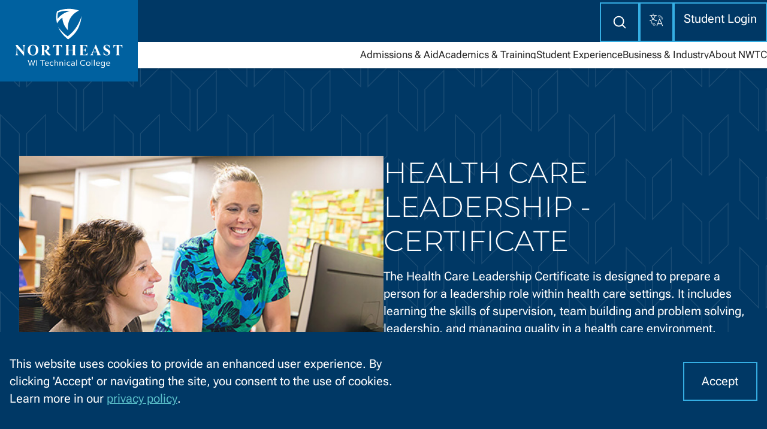

--- FILE ---
content_type: text/html; charset=utf-8
request_url: https://www.nwtc.edu/academics-and-training/health-care-leadership
body_size: 45138
content:


<!DOCTYPE html>
<html lang="en">
<head>
    

<meta http-equiv="Content-Type" content="text/html; charset=UTF-8" />
<meta name="viewport" content="width=device-width, initial-scale=1" />
<title>Health Care Leadership - Certificate | NWTC</title>


<script nonce="E1lrvtyP9QW3RH2CnxMIILz0tqku&#x2B;7IG6fPbjtySVpU=">
    (function () {
        let htmlElem = document.documentElement;
        htmlElem.setAttribute('data-has-js', '');
    })();
</script>



<style data-critical-css="">
:root{--color-eagle-blue: #003865;--color-broadway-blue: #0061A0;--color-orange-you-proud: #D24719;--color-great-lakes-blue-15: #D9EBF9;--color-great-lakes-blue-35: #AAD4F2;--color-great-lakes-blue: #35AEE3;--color-traditional-teal: #59BEC9;--color-grey-14: #202327;--color-grey-34: #4e565f;--color-grey-50: #727F8C;--color-grey-65: #9CA5AE;--color-grey-85: #D4D8DC;--color-grey-92: #E8EAEC;--color-grey-96: #f4f5f6;--color-grey-98: #f9fafa;--color-light: #FFFFFF;--color-icon-primary: #003865;--color-link-primary: #003865;--color-link-primary-inverse: #59BEC9;--color-status-success: #0F770D;--color-status-info: #0075C9;--color-status-warning: #FFD12D;--color-status-danger: #BC0505;--color-text-primary: #262626;--color-text-primary-inverse: #FFFFFF;--font-family-base: "Roboto Flex",-apple-system, BlinkMacSystemFont, "Segoe UI", Roboto, Helvetica, Arial, sans-serif, "Apple Color Emoji", "Segoe UI Emoji", "Segoe UI Symbol", sans-serif;--font-family-heading: "Montserrat", sans-serif;--font-weight-light: 200;--font-weight-default: 400;--font-weight-bold: 800;--font-size-0: clamp(1.13rem, calc(1.09rem + .19vw) , 1.25rem);--font-size-1: clamp(1.27rem, calc(1.2rem + .35vw) , 1.5rem);--font-size-2: clamp(1.42rem, calc(1.31rem + .56vw) , 1.8rem);--font-size-3: clamp(1.6rem, calc(1.44rem + .83vw) , 2.16rem);--font-size-4: clamp(1.8rem, calc(1.57rem + 1.17vw) , 2.59rem);--font-size-5: clamp(2.03rem, calc(1.71rem + 1.6vw) , 3.11rem);--font-size--2: clamp(.87rem, calc(.89rem - .03vw) , .89rem);--font-size--1: clamp(1rem, calc(.99rem + .06vw) , 1.04rem);--font-size-base: clamp(1.13rem, calc(1.09rem + .19vw) , 1.25rem);--measure-xs: 55ch;--measure-sm: 65ch;--measure-md: 70ch;--measure-lg: 75ch;--border-radius-0: 0;--border-radius-1: 6px;--border-thin: 2px;--border-default: 5px;--border-thick: 8px;--shadow-0: none;--shadow-1: 0px 4px 8px rgba(0, 0, 0, .25);--shadow-2: 0px 6px 10px rgba(0, 0, 0, .3);--shadow-bottom-1: 0 5px 5px -5px rgba(0, 0, 0, .25);--space-3xs: clamp(.31rem, calc(.31rem + 0vw) , .31rem);--space-2xs: clamp(.56rem, calc(.54rem + .09vw) , .63rem);--space-xs: clamp(.88rem, calc(.86rem + .09vw) , .94rem);--space-s: clamp(1.13rem, calc(1.09rem + .19vw) , 1.25rem);--space-m: clamp(1.69rem, calc(1.63rem + .28vw) , 1.88rem);--space-l: clamp(2.25rem, calc(2.18rem + .37vw) , 2.5rem);--space-xl: clamp(3.38rem, calc(3.26rem + .56vw) , 3.75rem);--space-2xl: clamp(4.5rem, calc(4.35rem + .74vw) , 5rem);--space-3xl: clamp(6.75rem, calc(6.53rem + 1.11vw) , 7.5rem);--space-3xs-2xs: clamp(.31rem, calc(.22rem + .46vw) , .63rem);--space-2xs-xs: clamp(.56rem, calc(.45rem + .56vw) , .94rem);--space-xs-s: clamp(.88rem, calc(.76rem + .56vw) , 1.25rem);--space-s-m: clamp(1.13rem, calc(.9rem + 1.11vw) , 1.88rem);--space-m-l: clamp(1.69rem, calc(1.45rem + 1.2vw) , 2.5rem);--space-l-xl: clamp(2.25rem, calc(1.81rem + 2.22vw) , 3.75rem);--space-xl-2xl: clamp(3.38rem, calc(2.89rem + 2.41vw) , 5rem);--space-2xl-3xl: clamp(4.5rem, calc(3.61rem + 4.44vw) , 7.5rem);--space-xs-xl: clamp(.875rem, .0231rem + 4.2593vw, 3.75rem);--animation-slide-out-left: slide-out-left .5s var(--ease-1);--animation-slide-out-right: slide-out-right .5s var(--ease-1);--ease-1: cubic-bezier(0, 0, .1, 1);--ease-out-1: cubic-bezier(0, 0, .1, 1);--wrapper-xxs: 240px;--wrapper-xs: 360px;--wrapper-sm: 480px;--wrapper-md: 768px;--wrapper-lg: 1024px;--wrapper-xl: 1440px;--wrapper-2xl: 1600px;--wrapper-3xl: 1920px;--z-index-default: 1;--z-index-behind: -1;--z-index-bottom: -99999;--z-index-above: 99;--z-index-top: 99999;--z-index-nav-logo: 9999;--z-index-nav-main: 999}*,*:before,*:after{box-sizing:border-box}body,h1,h2,h3,h4,p,figure,blockquote,dl,dd{margin:0}ul[role=list],ol[role=list]{list-style:none}html:focus-within{scroll-behavior:smooth}body{min-height:100vh;text-rendering:optimizeSpeed;line-height:1.5}a:not([class]){text-decoration-skip-ink:auto}img,picture{max-width:100%;display:block}input,button,textarea,select{font:inherit}@media(prefers-reduced-motion:reduce){html:focus-within{scroll-behavior:auto}*,*:before,*:after{animation-duration:.01ms!important;animation-iteration-count:1!important;transition-duration:.01ms!important;scroll-behavior:auto!important}}@font-face{font-family:Montserrat;font-style:normal;font-weight:100 900;font-display:swap;src:url(/assets/fonts/montserrat-latin-ext-2024-08.woff2) format("woff2");unicode-range:U+0100-02AF,U+0304,U+0308,U+0329,U+1E00-1E9F,U+1EF2-1EFF,U+2020,U+20A0-20AB,U+20AD-20C0,U+2113,U+2C60-2C7F,U+A720-A7FF}@font-face{font-family:Montserrat;font-style:normal;font-weight:100 900;font-display:swap;src:url(/assets/fonts/montserrat-latin-2024-08.woff2) format("woff2");unicode-range:U+0000-00FF,U+0131,U+0152-0153,U+02BB-02BC,U+02C6,U+02DA,U+02DC,U+0304,U+0308,U+0329,U+2000-206F,U+2074,U+20AC,U+2122,U+2191,U+2193,U+2212,U+2215,U+FEFF,U+FFFD}@font-face{font-family:Roboto Flex;font-style:normal;font-weight:300 1000;font-stretch:100%;font-display:swap;src:url(/assets/fonts/roboto-flex-latin-ext-2024-08.woff2) format("woff2");unicode-range:U+0100-02AF,U+0304,U+0308,U+0329,U+1E00-1E9F,U+1EF2-1EFF,U+2020,U+20A0-20AB,U+20AD-20C0,U+2113,U+2C60-2C7F,U+A720-A7FF}@font-face{font-family:Roboto Flex;font-style:normal;font-weight:300 1000;font-stretch:100%;font-display:swap;src:url(/assets/fonts/roboto-flex-latin-2024-08.woff2) format("woff2");unicode-range:U+0000-00FF,U+0131,U+0152-0153,U+02BB-02BC,U+02C6,U+02DA,U+02DC,U+0304,U+0308,U+0329,U+2000-206F,U+2074,U+20AC,U+2122,U+2191,U+2193,U+2212,U+2215,U+FEFF,U+FFFD}html{font-family:var(--font-family-base);font-size:100%}body{font-size:var(--font-size-0);line-height:1.5;display:flex;flex-direction:column;height:100vh;height:100dvh}main{container-type:inline-size;container-name:layout-main}body>main{flex-grow:1}[hidden]{display:none!important}h1,h2,h3,h4,h5,h6,legend{font-family:var(--font-family-heading);font-weight:400;line-height:1.2;margin:0}h1 a,h2 a,h3 a,h4 a,h5 a,h6 a,legend a{text-decoration:none}h1{font-size:var(--font-size-5);font-weight:300;text-transform:uppercase}h2{font-size:var(--font-size-4)}h3{font-size:var(--font-size-3)}h4{font-size:var(--font-size-2)}h5{font-size:var(--font-size-1)}h6{font-size:var(--font-size-0)}p{overflow-wrap:break-word;word-wrap:break-word;word-break:break-word;-ms-hyphens:none;-moz-hyphens:none;-webkit-hyphens:none;hyphens:none;text-wrap:pretty}a{color:#0061a0;text-underline-offset:4px;text-decoration-color:inherit;text-decoration-thickness:2px;display:inline-block}a:focus{outline-style:solid;outline-width:3px;outline-color:#ffb81c;outline-offset:2px;z-index:var(--z-index-top)}button{background-color:var(--color-broadway-blue);color:var(--color-text-primary-inverse);cursor:pointer;border:none;display:inline-flex;align-items:baseline;justify-content:center;align-self:start}button:focus{outline-style:solid;outline-width:3px;outline-color:#ffb81c;outline-offset:2px;z-index:var(--z-index-top)}@media screen and (-ms-high-contrast:active){button{border:2px solid currentcolor}}hr{width:90%;border-style:solid;border-color:#e5e5e5;border-top-width:1px;border-bottom:none;border-right:none;border-left:none}label{font-weight:700;font-size:var(--font-size-1)}input,select,textarea{display:block;width:100%;background-color:var(--color-light);border:2px solid var(--color-grey-85);color:var(--color-text-primary);outline:2px solid var(--color-grey-85);padding:var(--space-2xs) var(--space-xs);outline-offset:-2px}input:focus-visible,select:focus-visible,textarea:focus-visible{outline:3px solid var(--color-broadway-blue);outline-offset:-3px;box-shadow:0 0 0 .2rem #01295040}input[type=checkbox]{display:inline-block;accent-color:var(--color-broadway-blue);width:var(--font-size-0);height:var(--font-size-0);border:2px solid var(--color-grey-85)}input[type=radio]+label,input[type=checkbox]+label{margin-inline-start:var(--space-3xs);margin-block-end:0}fieldset+fieldset{border-top:1px solid var(--color-broadway-blue);padding-block-start:var(--space)}legend{font-size:var(--font-size-4)}input:disabled,input[disabled],input[readonly],select[readonly]{background-color:var(--color-grey-92);cursor:not-allowed}input{display:block}input[type=search]::-ms-clear{display:none;width:0;height:0}input[type=search]::-ms-reveal{display:none;width:0;height:0}input[type=search]::-webkit-search-decoration,input[type=search]::-webkit-search-cancel-button,input[type=search]::-webkit-search-results-button,input[type=search]::-webkit-search-results-decoration{display:none}input[type=radio]{display:inline-block;width:auto;padding:0;outline:none;-webkit-appearance:none;-moz-appearance:none;appearance:none;background-color:#fff;margin:0;font:inherit;color:var(--color-eagle-blue);width:1.15em;height:1.15em;border:.15em solid var(--color-eagle-blue);border-radius:50%;display:inline-grid;place-content:center}input[type=radio]:before{content:"";width:.65em;height:.65em;border-radius:50%;transform:scale(0);transition:.12s transform ease-in-out;box-shadow:inset 1em 1em var(--color-eagle-blue)}input[type=radio]:checked:before{transform:scale(1)}input[type=radio]:focus{outline:max(2px,.15em) solid var(--color-eagle-blue);outline-offset:max(2px,.15em)}ul,ol{margin:0;padding-left:var(--space-m, 2rem)}table{--table-header-color-bg: var(--color-eagle-blue);--table-header-color-text: var(--color-text-primary-inverse);--table-row-color-bg: var(--color-light);--table-row-color-text: var(--color-text-primary);--table-row-color-alternate: var(--color-grey-92);--table-cell-underline: none;border:none;width:100%;border-collapse:collapse}th,td{padding:var(--space-2xs) var(--space-3xs);border:none;border-bottom:var(--table-cell-underline)}th{background-color:var(--table-header-color-bg);color:var(--table-header-color-text);text-align:left}tr{color:var(--table-row-color-text, #262626);background-color:var(--table-row-color-bg, #ffffff)}tr:hover{background-color:var(--color-great-lakes-blue-15)}tr:nth-child(odd){background-color:var(--table-row-color-alternate)}tr:nth-child(odd):hover{background-color:var(--color-great-lakes-blue-15)}table :is(td,th):first-child{padding-inline-start:var(--space-s)}table :is(td,th):last-child{padding-inline-end:var(--space-s)}dt{font-weight:700}.u-hidden-visually{position:absolute;clip:rect(1px,1px,1px,1px);padding:0;border:0;height:1px;width:1px;overflow:hidden}.u-hidden{display:none!important}.u-h1,.u-h2,.u-h3,.u-h4,.u-h5,.u-h6{font-family:var(--font-family-heading);font-weight:300;line-height:1.2}.u-h1 a,.u-h2 a,.u-h3 a,.u-h4 a,.u-h5 a,.u-h6 a{text-decoration:none}.u-h1{font-size:var(--font-size-5)}.u-h2{font-size:var(--font-size-4)}.u-h3{font-size:var(--font-size-3)}.u-h4{font-size:var(--font-size-2)}.u-h5{font-size:var(--font-size-1)}.u-h6{font-size:var(--font-size-0)}.c-accordion{--space: var(--space-s);list-style:none;margin:0;padding:0}.c-accordion__heading{border-bottom:1px solid var(--color-grey-65);font-size:inherit}.c-accordion__trigger{-webkit-appearance:none;background-color:#fff;border:none;border-radius:0;box-shadow:none;color:var(--color-text-primary);cursor:pointer;display:block;font-size:inherit;margin:0;padding:1rem 2.07rem 1rem 1.44rem;padding:var(--space) var(--space-l) var(--space) var(--space-m);position:relative;text-align:left;width:100%;z-index:2;font-weight:600}.c-accordion__trigger:after{border-left:.4em solid transparent;border-right:.4em solid transparent;border-top:.5em solid var(--color-broadway-blue);bottom:0;content:"";height:0;margin:auto;position:absolute;right:1em;top:0;transition:transform .2s ease-in-out;transform-origin:center center;transform:rotate(0);width:0}.c-accordion__trigger:hover:after,.c-accordion__trigger:focus:after,.c-accordion__trigger[aria-expanded=true]:after{border-top-color:var(--color-broadway-blue)}.c-accordion__trigger[aria-expanded=true]:after{transform:rotate(180deg);border-top-color:var(--color-eagle-blue)}.c-accordion__trigger:hover,.c-accordion__trigger:focus{background-color:var(--color-great-lakes-blue-15);color:var(--color-text-primary);outline:none}.c-accordion__trigger:focus{box-shadow:inset 0 0 0 2px #1e82d1}.c-accordion__trigger[aria-disabled=true]:hover{background-color:#1b75bc;color:var(--color-text-primary);cursor:not-allowed}.c-accordion__trigger[aria-disabled=true]:focus{background-color:#0a2a42}[data-accordion-content]{background-color:var(--color-grey-98);color:var(--color-text-primary);max-height:0vh;overflow:hidden;padding:.001em 1.25em;position:relative;visibility:hidden;z-index:1}[data-accordion-content] --transition{transition:max-height .2s ease-in-out,padding-top .2s ease-in-out,padding-bottom .2s ease-in-out}[data-accordion-content]>:last-child{margin-bottom:0}[data-accordion-content][aria-hidden=false]{max-height:100vh;overflow:auto;padding:var(--space) var(--space-2xs) var(--space) var(--space-2xs);visibility:visible}@media(min-width:768px){[data-accordion-content][aria-hidden=false]{padding:var(--space) var(--space-l) var(--space) var(--space-m)}}.c-accordion__trigger[aria-expanded=true]{background-color:var(--color-great-lakes-blue-35);color:var(--color-eagle-blue)}.c-accordion__trigger:has(.c-badge){display:flex;justify-content:space-between;flex-wrap:wrap;gap:var(--space-xs);padding-inline-end:var(--space-xl)}.c-cta{text-decoration:none;border:none;background-color:transparent;font-family:inherit;padding:0;cursor:pointer}@media screen and (-ms-high-contrast:active){.c-cta{border:2px solid currentcolor}}.c-cta{--cta-background: var(--color-orange-you-proud);--cta-color: var(--color-text-primary-inverse);--focus-background: black;--focus-color: black;--space: var(--space-3xs);display:inline-flex;align-items:baseline;justify-content:center;align-self:start;color:var(--cta-color);background-color:var(--cta-background);border-radius:var(--border-radius-0, "0");padding:var(--space-s) var(--space-m);min-height:2.75rem;min-width:2.75rem;gap:var(--space, .3rem);text-align:center;line-height:1.1;transition:all var(--transition-base);background-repeat:no-repeat;background-size:0 .75em;transition:background-size .4s;background-position:bottom left;--underline-color: #b33c15;background-image:linear-gradient(transparent 50%,var(--underline-color) 50%,var(--underline-color) 85%,var(--underline-color) 85%,var(--underline-color) 100%)}.c-cta:hover,.c-cta:active{background-size:100% .75em;transition:.4s cubic-bezier(.4,0,.2,1)}.c-cta--reset{padding:0;min-height:auto;min-width:auto}.c-cta--primary{--cta-background: var(--color-orange-you-proud);--cta-color: var(--color-text-primary-inverse)}.c-cta--secondary{--cta-color: var(--color-text-primary-inverse);--cta-background: var(--color-broadway-blue);--underline-color: var(--color-eagle-blue)}.c-cta--warning{--cta-background: var(--color-status-warning);--cta-color: var(--color-text-primary);background-image:none}.c-cta--danger{--cta-background: var(--color-status-danger);background-image:none}.c-cta--outline{--cta-color: var(--color-text-primary);--cta-background: transparent;border:var(--border-thin) solid var(--color-great-lakes-blue)}.c-cta--outline:hover,.c-cta--outline:active{--cta-background: var(--color-light);--cta-color: var(--color-text-primary)}.c-surface--inverse .c-cta--outline:hover,.c-surface--inverse .c-cta--outline:active{--cta-background: var(--color-eagle-blue);--cta-color: var(--color-text-primary-inverse)}.c-cta--accent{--cta-color: var(--color-text-primary);--cta-background: var(--color-light);outline:2px solid var(--color-eagle-blue);outline-offset:-2px;background-position-y:calc(100% - 1px)}.c-cta--link{--cta-background: transparent;--cta-color: var(--color-broadway-blue);background-image:none;text-decoration-line:underline;text-underline-offset:4px;text-decoration-color:inherit;text-decoration-thickness:2px}.c-cta--link:hover,.c-cta--link:active{text-decoration-thickness:3px}.c-cta:has(.c-icon){align-items:center}.c-cta--full-width{width:100%}.o-layout-cover{--cover-space: var(--space-s);--cover-min-height: 40vh;display:flex;flex-direction:column;min-block-size:100vh;padding:var(--space-xs-s);position:relative;overflow:hidden;min-height:var(--cover-min-height, 30vh)}.o-layout-cover--full-page{--cover-min-height: 75vh}.o-layout-cover img,.o-layout-cover picture{width:100%;object-fit:cover}.o-layout-cover__content{display:flex;justify-content:center;align-items:center;flex-direction:column;margin-block:auto}.o-layout-cover--left{align-items:flex-start}.o-layout-cover--right{align-items:flex-end}.o-layout-cover__content>img,.o-layout-cover__content>picture{position:fixed;top:0;left:0;right:0;bottom:0;height:100%;width:100%;object-fit:cover;z-index:var(--z-index-behind, -1)}[data-has-js] [data-disclosure-target]{display:none}[data-has-js] [data-disclosure]:not([data-disclosure-target-selector])+div:not([data-disclosure-target]){display:none}[data-disclosure][aria-expanded=true]+[data-disclosure-target]{display:block}[data-has-js] [data-disclosure-target=true],[data-disclosure-target=true]{display:block}[data-disclosure]{position:relative}.c-logo{width:100%;max-width:250px}.c-logo__shield-gleam{fill:#0077c8}.c-logo[data-logo-fill=light] svg>*{fill:var(--color-light, #fff)}.c-logo[data-logo-fill=light] svg .c-logo__shield-gleam{fill:transparent}.c-logo svg>*{fill:#003865}.c-logo svg>g{fill:#0077c8}.c-logo svg .c-logo__shield-gleam{fill:#0077c8}nwtc-layout-region,.o-layout-region{--space: var(--space-2xl);padding-block:var(--space, 4rem)}.c-surface{--surface-bg: var(--color-light);--surface-color: var(--color-text-primary);background-color:var(--surface-bg);color:var(--surface-color);position:relative}.c-surface>*{position:relative}.c-surface:has(>img:first-child){overflow:hidden}.c-surface>img:first-child{position:absolute;top:0;bottom:0;left:0;right:0;width:100%;height:100%;object-fit:cover}.c-surface--inverse,.c-surface--accent-eagle-blue{--surface-bg: var(--color-eagle-blue);--surface-color: var(--color-text-primary-inverse)}.c-surface--accent-broadway-blue{--surface-bg: var(--color-broadway-blue);--surface-color: var(--color-text-primary-inverse)}.c-surface--accent-orange-you-proud{--surface-bg: var(--color-orange-you-proud);--surface-color: var(--color-text-primary-inverse)}.c-surface--accent-great-lakes-blue{--surface-bg: var(--color-great-lakes-blue);--surface-color: var(--color-eagle-blue)}.c-surface--accent-great-lakes-blue-15{--surface-bg: var(--color-great-lakes-blue-15);--surface-color: var(--color-eagle-blue)}.c-surface--accent-great-lakes-blue-35{--surface-bg: var(--color-great-lakes-blue-35);--surface-color: var(--color-eagle-blue)}.c-surface--highlight{--surface-bg: var(--color-eagle-blue);--surface-color: var(--color-great-lakes-blue-15)}.c-surface--highlight-teal{--surface-bg: var(--color-traditional-teal);--surface-color: var(--color-eagle-blue)}.c-surface--highlight-light-blue{--surface-bg: var(--color-great-lakes-blue-15);--surface-color: var(--color-eagle-blue)}.c-surface--grey-14{--surface-bg: var(--color-grey-14);--surface-color: var(--color-text-primary-inverse)}.c-surface--grey-50{--surface-bg: var(--color-grey-50);--surface-color: var(--color-text-primary)}.c-surface--grey-65{--surface-bg: var(--color-grey-65);--surface-color: var(--color-text-primary)}.c-surface--grey-85{--surface-bg: var(--color-grey-85);--surface-color: var(--color-text-primary)}.c-surface--grey-92{--surface-bg: var(--color-grey-92);--surface-color: var(--color-text-primary)}.c-surface--grey-96{--surface-bg: var(--color-grey-96);--surface-color: var(--color-text-primary)}.c-surface--grey-98{--surface-bg: var(--color-grey-98);--surface-color: var(--color-text-primary)}.c-surface--status-success{--surface-bg: var(--color-status-success);--surface-color: var(--color-text-primary-inverse)}.c-surface--status-info{--surface-bg: var(--color-status-info);--surface-color: var(--color-text-primary-inverse)}.c-surface--status-warning{--surface-bg: var(--color-status-warning);--surface-color: var(--color-text-primary)}.c-surface--status-danger{--surface-bg: var(--color-status-danger);--surface-color: var(--color-text-primary-inverse)}.o-layout-wrapper{max-width:var(--wrapper-xl, 1440px);width:100%;margin-left:auto;margin-right:auto;margin-inline:auto;padding-inline:var(--space-xs-xl)}.o-layout-wrapper--sm{max-width:var(--wrapper-sm)}.o-layout-wrapper--md{max-width:var(--wrapper-md)}.o-layout-wrapper--lg{max-width:var(--wrapper-lg)}.o-layout-wrapper--xl{max-width:var(--wrapper-xl)}.o-layout-wrapper--2xl{max-width:var(--wrapper-2xl)}.o-layout-wrapper--3xl{max-width:var(--wrapper-3xl)}.o-layout-wrapper--full-width{max-width:initial}.c-icon{display:inline-flex;position:relative}.c-icon svg{display:block;margin:auto;height:.95em;height:1cap;width:.95em;width:1cap;z-index:var(--z-index-default)}.c-icon--background{color:var(--color-eagle-blue);--circle-size: .5em;width:var(--circle-size);height:var(--circle-size);background-color:var(--color-great-lakes-blue-15);border-radius:100%;padding:.25em}.c-icon--background svg{margin:var(--space, .35em)}body{display:flex;flex-direction:column}main{flex-grow:1}header{position:relative}figcaption{text-align:center;font-style:italic;color:#4d4d4d}[data-widget]{--space: 3rem}img{height:auto;margin:auto}img[src*=".jpg" i],img[src*=".jpeg" i],img[src*=".png" i]{background-color:initial}ul:not([class])>li{margin-top:.25rem}ol:not([class])>li{margin-top:.579rem}form{width:100%}fieldset{border:none;padding:0;margin:0}button{display:inline-flex;align-items:center;justify-content:center;text-align:center}button:hover{transition:all .1s ease-out}button:focus{outline-style:solid;outline-width:3px;outline-color:#ffb81c;outline-offset:2px}button:active{transition:all .1s ease-out;transform:scale(.99)}button:not([class]){background-color:#0061a0;color:#fff;padding:.83rem 1rem}button:not([class]):hover{background-color:#006cb2}blockquote{margin-top:2.48rem;margin-left:2.07rem;text-indent:-.3rem;position:relative}blockquote:before,blockquote:after{display:inline-block;color:#ededed;font-size:4.3rem;line-height:1;position:absolute}blockquote:before{content:open-quote;top:-1.44rem;left:-2.07rem}blockquote:after{content:close-quote;bottom:-3.58rem;right:-.579rem}dt{font-weight:600}table{border-color:#fafafa;border-style:solid;width:100%}th,td{padding:.579rem;border:none;vertical-align:top}th{background-color:#003865;color:#fff;text-align:left}tbody tr{color:var(--color-text-primary, #262626)}tbody tr:nth-child(2n){background-color:#fff}tbody tr:nth-child(odd){background-color:#ededed}.o-list-bare{list-style:none;padding-left:0}.o-stack{--space: 1rem;display:flex;flex-direction:column;justify-content:flex-start}.o-stack>*{margin-top:0;margin-bottom:0}.o-stack>*+*{margin-top:var(--space);margin-block-start:var(--space, 1rem)}.o-box{padding:2.48rem 1rem;border:0 solid;outline:var(--border-thin) solid transparent;outline-offset:calc(var(--border-thin) * -1);background-color:transparent}.o-box--invert{color:var(--color-light)}.o-box--tiny{padding:.83rem 1rem}.o-box--small{padding:1.44rem 1rem}.o-box--medium{padding:2.48rem 1rem}.o-box--large{padding:4.3rem 1rem}.o-box--extra-large{padding:7.43rem 1rem}.o-box--none{padding:0 1rem}.o-box--border{border:var(--border-thin) solid}.o-center{box-sizing:content-box;margin-left:auto;margin-right:auto;max-width:1600px;max-width:var(--measure, 1600px);width:100%}.o-center--small{max-width:var(--measure, 1600px)}.o-cover{display:flex;flex-direction:column;min-height:40vh;padding:1rem;justify-content:center;padding-top:var(--space-xl-2xl);padding-bottom:var(--space-xs)}@media(min-width:640px){.o-cover{padding-bottom:var(--space-l)}}.o-cover>*{margin-top:1rem;margin-bottom:1rem}.o-cover>:first-child:not(h1){margin-top:0}.o-cover>:last-child:not(h1){margin-bottom:0}.o-cover>h1{margin-top:auto;margin-bottom:auto}.o-column{display:flex;flex-direction:column}@media(min-width:1024px){.o-column{flex-direction:row;justify-content:space-between}}.o-column>*{flex-basis:0;flex-grow:1;flex-shrink:1}.c-header-logo{position:relative;z-index:var(--z-index-nav-logo)}.c-header-logo>a{display:flex;align-items:center;position:absolute;width:100%;max-width:300px;max-width:clamp(115px,18vw,255px);background-color:var(--color-broadway-blue);aspect-ratio:1/1}.c-header-logo .c-logo{max-width:204px;margin:auto}[data-partial=cookie-consent]{position:fixed;bottom:0;width:100%;z-index:9999}.c-cookie-consent{--space: .579rem;display:flex;align-items:center}.c-cookie-consent form{display:flex;justify-content:flex-end}[data-has-js] a.c-nav-primary__link{display:none}[data-has-js] button.c-nav-primary__link,[data-has-js] .c-nav-primary__dropdown{display:block}.c-nav-primary__list{width:100%;margin:0;overflow-y:scroll}@media(min-width:1200px){.c-nav-primary__list{padding:0 1rem;position:initial;height:auto;width:auto;display:flex;overflow:initial}}[data-has-js] .c-nav-primary__list-wrapper{position:fixed;top:175px;width:100%;z-index:999;left:0;background-color:#fff;bottom:0;overflow-y:auto}@media(min-width:1200px){[data-has-js] .c-nav-primary__list-wrapper{position:initial;height:auto;overflow-y:visible}}.c-nav-primary__list-item{position:relative;width:100%}button.c-nav-primary__link{display:none}.c-nav-primary__link{display:block;font-size:1rem;color:#003865;line-height:1;text-decoration:none;background-color:transparent;border:1px solid transparent;border-bottom:1px solid #BDBDBD;position:relative;white-space:nowrap;padding:1.2rem 1rem;min-height:48px;width:100%;text-align:left}.c-nav-primary__link:after{border-left:.35em solid transparent;border-right:.35em solid transparent;border-top:.35em solid #111;bottom:0;content:"";height:0;margin:auto;position:absolute;right:.5em;top:0;transform:rotate(0);transform-origin:center center;transition:transform .2s ease-in-out;width:0}.c-nav-primary__link[aria-expanded=true]:after{transform:rotate(180deg)}@media(min-width:640px){.c-nav-primary__link{font-size:1rem}}@media(min-width:1200px){.c-nav-primary__link{text-align:center;padding-inline:.83rem;border:none}.c-nav-primary__link:hover,.c-nav-primary__link:active{color:#0061a0}.c-nav-primary__link:after{content:none}}@media(max-width:1200px){.c-nav-primary__link[aria-expanded=true]{background-color:#0061a0;color:#fff}}.c-nav-primary__dropdown{display:none;background-color:#fafafa;white-space:nowrap}@media(min-width:1200px){.c-nav-primary__dropdown{position:absolute;top:3.58rem;left:0rem;z-index:999;box-shadow:0 4px 8px #00000040;padding:1rem}}.c-nav-primary__dropdown a{text-decoration:none;color:#fff;display:block;padding:1.2rem 1rem;background-color:#003865;border-bottom:1px solid #BDBDBD}.c-nav-primary__dropdown a:hover{color:#313131;color:#0061a0}@media(min-width:1200px){.c-nav-primary__dropdown a{background-color:transparent;color:#262626;border:none;padding:.579rem 0rem}}@media(min-width:1200px){.c-nav-primary__menu{display:none}}@media(min-width:1200px){div.c-nav-primary__list-wrapper{display:block!important}}.c-nav-main{display:none}@media(min-width:1080px){.c-nav-main{display:block}}.c-nav-main{line-height:1;background-color:var(--color-light);position:relative;padding-block:1.88rem;padding-block:var(--space-s-m)}.c-nav-main:after{content:"";position:absolute;width:100%;background-color:var(--color-light);box-shadow:var(--shadow-bottom-1);left:0;right:0;bottom:0rem;height:1rem;z-index:var(--z-index-nav-main)}.c-nav-main a{text-decoration:none;color:var(--color-text-primary)}.c-nav-main [data-disclosure]{background-color:transparent;border:none;color:var(--color-text-primary)}.c-nav-main__items{display:flex;justify-content:flex-end;gap:1rem;gap:var(--space-m);list-style:none;margin:0;position:relative;width:100%;font-size:var(--font-size--1)}.c-nav-main__items .c-cta{padding:0;text-wrap:nowrap;align-items:center}.c-nav-main__items .c-cta:focus{outline:none}.c-nav-main__items .c-cta:focus-visible{outline-style:solid;outline-width:3px;outline-color:#ffb81c;outline-offset:2px}.c-nav-main__items ul{display:flex;flex-direction:column;position:absolute;top:3.8rem;padding:var(--space-s) 0 var(--space-2xs);background-color:var(--color-light);z-index:var(--z-index-nav-main);border-left:8px solid var(--color-orange-you-proud);list-style:none;margin:0;gap:1rem;gap:var(--spacing-sm)}.c-nav-main__items ul li{margin:0}.c-nav-main__items>li:nth-last-child(1) ul,.c-nav-main__items>li:nth-last-child(2) ul{right:0}.c-nav-main__items ul a{display:block;padding:var(--space-xs) var(--space-s)}.c-nav-main__items ul a:hover{color:var(--color-eagle-blue);background-color:#fafafa}.c-nav-main__items ul a:focus{outline:none}.c-nav-main__items ul a:focus-visible{outline-style:solid;outline-width:3px;outline-color:#ffb81c;outline-offset:2px}.c-nav-main__items [aria-expanded=true]:after{content:url(/img/components/main-nav-arrow.svg);position:absolute;left:calc(50% - .5rem);right:0;max-width:1rem;bottom:calc(var(--space-2xs) * -1)}.c-nav-mobile{display:block}@media(min-width:1080px){.c-nav-mobile{display:none}}.c-nav-mobile{line-height:1}.c-nav-mobile ul ul a,.c-nav-mobile .c-accordion-item a{text-decoration:none;color:var(--color-text-primary)}.c-nav-mobile [data-disclosure]{background-color:transparent;border:none}.c-nav-mobile__items{padding:var(--space-2xs)}.c-nav-mobile ul{padding:0;justify-content:flex-end;gap:1rem;list-style:none;margin:0}.c-nav-mobile__items ul ul,.c-nav-mobile__items .c-accordion-item ul{display:flex;flex-direction:column;padding:0;margin:0;margin-left:.5rem;background-color:var(--color-light);z-index:var(--z-index-default);list-style:none;gap:1rem}.c-nav-mobile__items button[type=submit]{padding:var(--space-xs)}.c-nav-mobile__items .c-accordion__trigger{padding:1rem 0}.c-nav-mobile__items .c-accordion__trigger:hover{background-color:var(--color-great-lakes-blue-15);color:var(--color-text-primary)}.c-nav-mobile__items .c-accordion__trigger:focus{background-color:#fff;color:var(--color-text-primary)}.c-nav-mobile__items .c-accordion__trigger:after{content:url(/img/components/mobile-nav-arrow.svg);position:absolute;width:100%;max-width:var(--space-xs);height:var(--space-m);border:none;top:var(--space-xs);top:calc(50% - 1rem)}.c-nav-mobile__items .c-accordion__trigger[aria-expanded=true]{background-color:#fff;color:var(--color-text-primary);border-bottom:10px solid var(--color-orange-you-proud)}.c-nav-mobile__items .c-cta.c-cta--outline{background-color:var(--color-light);color:var(--color-text-primary);border-color:var(--color-great-lakes-blue)}.c-nav-mobile__items .c-form__group--icon{margin:initial;max-width:100%}.c-nav-mobile .c-cta--outline{color:var(--color-text-primary)}.c-nav-mobile__actions .c-cta{width:100%}.c-nav-secondary__list{padding:0 1rem;justify-content:space-evenly}.c-nav-secondary__link{display:block;padding-inline:.83rem;font-size:1rem;line-height:1;text-decoration:none;text-align:center}.c-nav-secondary__link:hover,.c-nav-secondary__link:active{color:#0061a0}@media(min-width:640px){.c-nav-secondary__link{font-size:1rem}}[data-has-js] .c-mobile-menu{display:flex}@media(min-width:1200px){[data-has-js] .c-mobile-menu{display:none}}.c-mobile-menu{display:none;flex-direction:column;background-color:transparent;border:none;padding:0rem 1rem;line-height:1;font-size:.83rem}.c-mobile-menu svg{margin-bottom:3px}[data-mobile-menu-content]{display:none}[data-mobile-menu][aria-expanded=true]+[data-mobile-menu-content]{display:block}[data-widget=cta]{--space: 1rem}.c-cta:not([data-variant]){background-color:#0061a0;color:#fff;background-repeat:no-repeat;background-size:0 .75em;transition:background-size .4s;background-position:bottom left;background-image:none}.c-cta:not([data-variant]):hover{transition:all .1s ease-out}.c-cta:not([data-variant]):focus{outline-style:solid;outline-width:3px;outline-color:#ffb81c;outline-offset:2px}.c-cta:not([data-variant]):active{transition:all .1s ease-out;transform:scale(.99)}.c-cta:not([data-variant],[class*=c-cta--]){--underline-color: var(--color-eagle-blue);background-image:linear-gradient(transparent 50%,var(--underline-color) 50%,var(--underline-color) 85%,var(--underline-color) 85%,var(--underline-color) 100%)}.c-cta:not([data-variant],[class*=c-cta--]):hover{background-size:100% .75em;transition:.4s cubic-bezier(.4,0,.2,1);background-color:#0061a0}.c-cta[href*=new-programs]:not([data-variant]),.c-cta[href*=emerging]:not([data-variant]),span.c-cta:not([href],[data-variant]){min-height:auto;min-width:auto}.c-cta--primary:not([data-variant]){background-color:#0061a0;color:#fff;border:none;--underline-color: var(--color-eagle-blue);background-image:linear-gradient(transparent 50%,var(--underline-color) 50%,var(--underline-color) 85%,var(--underline-color) 85%,var(--underline-color) 100%)}.c-cta--primary:not([data-variant]):hover{background-size:100% .75em;transition:.4s cubic-bezier(.4,0,.2,1);background-color:#0061a0}.c-cta--reset:not([data-variant]){border:none;background-color:transparent;font-family:inherit;padding:0;cursor:pointer}@media screen and (-ms-high-contrast:active){.c-cta--reset:not([data-variant]){border:2px solid currentcolor}}[data-widget=repeater] .c-cta--subtle:not([data-variant]){--space: 1rem;align-self:flex-end}.o-grid .c-cta:not([data-variant]),.o-column .c-cta:not([data-variant]){align-self:auto}.o-column .fr-view+.c-cta--subtle:not([data-variant]){align-self:center}.c-cta--secondary:not([data-variant]){background-color:#fff;color:#0061a0;font-weight:500;border:2px solid #0061A0;--underline-color: var(--color-eagle-blue);background-image:linear-gradient(transparent 50%,var(--underline-color) 50%,var(--underline-color) 85%,var(--underline-color) 85%,var(--underline-color) 100%)}.c-cta--secondary:not([data-variant]):hover{background-size:100% .75em;transition:.4s cubic-bezier(.4,0,.2,1)}.c-cta--accent:not([data-variant]){background-color:#003865;color:#fff;border:2px solid var(--color-great-lakes-blue);outline-offset:0}.c-cta--accent:not([data-variant]):hover{background-color:#004f8e}.c-cta--strong:not([data-variant]){background-color:#d24719;border:2px solid #bd4017}.c-cta--strong:not([data-variant]):hover{background-color:#e55222}.c-cta--outline:not([data-variant]){border:2px solid #FFFFFF;border:2px solid #0061A0}.c-cta--outline-subtle:not([data-variant]){border:2px solid #ededed;background-color:#fff;color:#4d4d4d}.c-cta--outline-subtle:not([data-variant]):hover{background-color:#f2f2f2}.c-cta--outline-pronounced:not([data-variant]){border:2px solid #003865;background-color:#fff;color:#4d4d4d}.c-cta--outline-pronounced:not([data-variant]):hover{background-color:#003865;color:#fff}.c-cta--subtle:not([data-variant]){text-align:left;background-color:transparent;color:#003865;text-decoration:underline;font-weight:600;text-transform:uppercase;text-underline-offset:6px;text-decoration-color:#0061a0;text-decoration-thickness:2px;border-color:transparent;line-height:1.5}.c-cta--subtle:not([data-variant]):hover{color:#004f8e;background-color:transparent}.c-cta--subtle:not([data-variant]):hover .c-cta__icon{transform:translate(2px)}.c-cta--subtle:not([data-variant]):has(.c-cta__icon){align-items:center}[class*=--dark] .c-cta--subtle:not([data-variant]){color:#fff;text-decoration-color:#fff}[class*=--dark] .c-cta--subtle:not([data-variant]):hover{background-color:transparent;color:#e6e6e6;text-decoration-color:#e6e6e6}.c-cta--emerging-careers:not([data-variant]){color:#003865;border-color:transparent;background-color:transparent;text-transform:uppercase;text-decoration:none;padding:0}.c-cta--emerging-careers:not([data-variant]):hover{background-color:transparent;color:#0061a0}.c-cta--emerging-careers:not([data-variant]) svg{height:auto;max-width:16px}.c-cta--emerging-careers:not([data-variant]) .c-cta__icon{color:var(--color-eagle-blue)}.c-cta--wide:not([data-variant]){min-width:30%;max-width:400px}.c-cta__icon:not([data-variant]){gap:.25rem;display:flex;color:#d24719}.c-cta__icon--text:not([data-variant]){color:var(--color-text-primary)}.c-cta__icon+.c-cta__text{padding-left:.15rem}.c-cta--tiny:not([data-variant]){padding:0 .69rem;min-height:48px}.c-cta--square:not([data-variant]){border-radius:0}.c-cta--light:not([data-variant]){color:#262626}.c-cta--dark:not([data-variant]){color:#fff}.c-cta--border-light:not([data-variant]){border:2px solid #262626}.c-cta--border-dark:not([data-variant]){border:2px solid #FFFFFF}.c-cta--accent-secondary:not([data-variant]){color:#d24719;border-color:transparent;background-color:transparent;text-transform:uppercase;padding:0;line-height:1}.c-cta--accent-secondary:not([data-variant]):hover{background-color:transparent;color:#0061a0}[data-section=single-column] [data-widget=cta]:not([data-variant]){align-self:center;min-width:30%}[data-partial=card-deck]+[data-widget=cta]:not([data-variant]){align-self:flex-end}[data-widget=card] .c-cta:not([data-variant]){align-self:flex-start}[data-widget=card] .c-cta__icon>svg{max-width:1.44rem}[data-widget=card] .c-cta__text{font-size:var(--font-size--2)}.o-stack>.c-cta{width:fit-content}.o-stack>.c-cta:first-child{align-self:center}[data-section=two-column] .o-stack>.c-cta+.c-cta{align-self:center}.c-cta.c-back-button{color:var(--cta-color)}[data-section] .c-form{margin-left:auto;margin-right:auto;margin-bottom:1rem;width:100%;box-shadow:0 4px 8px #00000040;padding:1.2rem 1.44rem;background-color:#fff;color:var(--color-text-primary)}@media(min-width:1024px){[data-section] .c-form{max-width:75ch;padding:2.98rem 6.19rem}}.c-form{--space: 1.2rem;position:relative}.c-form .ktc-default-section{display:flex;flex-direction:column;justify-content:flex-start}.c-form .ktc-default-section>*{margin-top:0;margin-bottom:0}.c-form .ktc-default-section>*+*,.c-form .ktc-default-section+.ktc-default-section{margin-top:var(--space);margin-block-start:var(--space, 1rem)}.c-form--inline{display:flex;flex-direction:column}@media(min-width:1024px){.c-form--inline{flex-direction:row}}.c-form--inline.c-form--center{justify-content:center}.c-form--inline .c-form__group{display:flex;align-items:stretch;margin-right:1rem;max-width:15rem}.c-form--inline .c-form__group+.c-form__group{margin-top:1rem}@media(min-width:1024px){.c-form--inline .c-form__group+.c-form__group{margin-top:0rem}}.c-form--inline .c-form__group-actions{display:flex;justify-content:flex-start;margin-top:1rem}@media(min-width:1024px){.c-form--inline .c-form__group-actions{display:inline-block;margin-top:0rem}}.c-form--inline .c-form__group-actions>*{margin-right:1rem}.c-form__fieldset{display:flex}.c-form__fieldset--inline{flex-direction:column}@media(min-width:1024px){.c-form__fieldset--inline{flex-direction:row}}.c-form__legend{font-weight:600;font-size:1rem}.c-form__label{font-weight:600;display:block;text-align:left}.c-form__hint{color:#4d4d4d;margin-top:5px}.c-form__input{display:block;width:100%;border:2px solid #949494;border-radius:0;padding:.83rem 1rem;outline:none;background-color:#fff}.c-form__input:focus{outline-style:solid;outline-width:3px;outline-color:#ffb81c;outline-offset:2px}.c-form__group{position:relative}.c-form__group--month,.c-form__group--day{max-width:3.58rem;margin-right:1rem;min-width:6ch}.c-form__group--year{max-width:5.16rem;min-width:10ch}.c-form__group--inline{display:flex}.c-form__group--inline.c-form__group{align-items:center}.c-form__group--inline.c-form__group--full-width{max-width:100%;width:100%}.c-form__group--inline .c-form__input{margin-right:.75rem}.c-form__group--inline .c-form__group__button{max-width:100px}.c-form__group--promo{max-width:40ch}.c-form__group--icon{display:flex;max-width:800px;margin:auto}.c-form__group--icon .c-form__input{border-top:1px solid #949494;border-bottom:1px solid #949494;border-left:1px solid #949494;border-right:none;background-color:#fff;color:#262626;border-radius:0;padding:.5rem .75rem}.c-form__group--icon .c-form__input:focus{z-index:99}.c-form__group--icon .c-form__submit{display:flex;align-items:center;background-color:#fff;color:#262626;min-width:0;margin-top:0rem}.c-form__group--icon .c-form__submit:focus{z-index:99}.c-form__input[type=radio]+.c-form__label{display:inline-block}.c-form__input[type=checkbox]{outline:2px solid var(--color-grey-85)}.c-form__input[type=checkbox]:focus-visible{outline:3px solid var(--color-broadway-blue);outline-offset:-3px;box-shadow:0 0 0 .2rem #01295040}.c-form__date{display:flex;max-width:100%}.c-form__date input[type=number]::-webkit-inner-spin-button,.c-form__date input[type=number]::-webkit-outer-spin-button{-webkit-appearance:none;margin:0}.c-form__submit{margin-top:1rem;min-width:30%;text-transform:uppercase}.c-form__group .ktc-checkbox{position:relative;display:inline-flex;align-items:center;column-gap:var(--space-3xs)}.editing-form-control-nested-control+.c-form__hint{margin-top:1rem}[data-partial=special-multiple-input] .c-form{padding:2.07rem;background-color:#f2f2f2}.c-form__error{color:#e51f1f}.field-validation-error{color:#e51f1f;background-image:url(/img/components/warning.svg);background-repeat:no-repeat;background-position:left center;background-size:1.5rem;padding-left:2rem;margin-top:.579rem}.input-validation-error{outline-width:2px;outline-style:solid;outline-color:#e51f1f;border-color:#e51f1f}.c-flag{display:flex;flex-direction:column;gap:var(--space-m)}@media(min-width:1024px){.c-flag{flex-direction:row;gap:var(--space-l)}}@media(min-width:1024px){.c-flag--reverse{flex-direction:row-reverse}}.c-flag--vertical{flex-direction:column}.c-flag h1,.c-flag h2,.c-flag h3,.c-flag h4,.c-flag h5,.c-flag h6{text-align:left}@media(min-width:1024px){.c-flag>div{flex-grow:1;flex-shrink:1;flex-basis:50%}}.c-flag__image img{background-color:var(--color-light);width:100%;height:auto;object-fit:cover}.c-flag__content-subheading{--space: var(--space-s);font-size:var(--font-size-3)}.c-nav-utility{background-color:#003865;line-height:1;padding-block:1.13rem;padding-block:var(--space-2xs-xs)}.c-nav-utility .c-cta{--underline-color: none;padding:var(--space-xs);height:100%;color:var(--color-text-primary-inverse)}.c-nav-utility .c-cta:hover,.c-nav-utility .c-cta:active{color:var(--color-text-primary)}.c-nav-utility ul{display:flex;justify-content:flex-end;gap:1rem;margin:0;width:100%}.c-nav-utility li{display:inline-block}@media(max-width:1080px){.c-nav-utility__search,.c-nav-utility__translate,.c-nav-utility__student-login{display:none!important}.c-nav-utility__mobile-menu{display:block!important}}@media(min-width:1080px){.c-nav-utility__mobile-menu{display:none!important}}.c-nav-utility__translate .c-icon svg{width:var(--font-size-1);height:var(--font-size-1)}.c-nav-utility__search{transition:all .4s ease-out;position:relative}.c-nav-utility__search .c-form__input{width:.07em;padding:0;margin:0;border:none;outline:none;background-color:transparent;transition:all .4s ease-out}.c-nav-utility__search .c-form__input:focus{width:100%;background-color:var(--color-light);padding:var(--space-2xs) .75rem;color:var(--color-text-primary)}.c-nav-utility__search[data-search-bar=true] label{position:absolute;clip:rect(1px,1px,1px,1px);padding:0;border:0;height:1px;width:1px;overflow:hidden}.c-nav-utility__search[data-search-bar=true] .c-form__input{width:auto;min-width:40ch;max-width:100%;background-color:var(--color-light);padding:var(--space-2xs) .75rem}.c-nav-utility__search[data-search-bar=true] .c-form__submit{color:var(--color-text-primary)}.c-nav-utility__search[data-search-bar=false] button[type=submit]{display:none}.c-billboard__title{text-align:center;word-break:break-word}.c-billboard__title,.c-billboard__actions,.c-billboard .c-cta{z-index:1}.c-billboard__title--1>span{display:inline-block;max-width:100%}.c-billboard__title--2>span{display:inline-block;font-size:.75em;text-transform:initial}.c-billboard__subtitle{text-align:center}.o-grid.c-billboard__actions{grid-template-columns:repeat(auto-fit,minmax(min(440px,100%),.3fr));justify-content:center}.c-hero__content div:has(>a+a){display:inline-flex;gap:var(--space-2xs);flex-direction:column}@media(min-width:450px){.c-hero__content div:has(>a+a){flex-direction:row}}@media(min-width:1010px){[data-widget=hero]:has(+[data-widget=hero-cards]){padding-block:var(--space-3xl)}}.c-hero-cards{display:grid;gap:var(--space-m);padding-block:var(--space-s)}@media(min-width:720px){.c-hero-cards{grid-template-columns:repeat(auto-fit,minmax(min(330px,100%),.3fr))}}@media(min-width:1010px){.c-hero-cards{padding-block:0;grid-template-columns:1fr 1fr 1fr}}.c-hero-cards__card{position:relative}@media(min-width:1010px){.c-hero-cards__card{margin-top:calc(var(--space-xl) * -1)}}.c-hero-cards__container{top:0;padding:2rem;background-color:inherit;transition:all .2s ease-out}.c-hero-cards__container:after{content:"";position:absolute;left:0;right:0;top:0;width:100%;height:3rem;z-index:-1}@media(min-width:1010px){.c-hero-cards__card:hover .c-hero-cards__container,.c-hero-cards__container:has(a:focus-visible){position:relative;top:calc(var(--space-xs) * -1)}.c-hero-cards__card:hover .c-hero-cards__container:after,.c-hero-cards__container:has(a:focus-visible):after{top:-.5rem}}.c-hero-cards__card h2{font-size:var(--font-size-1);text-align:center}.c-hero-cards__card a{text-decoration:none;color:var(--color-text-primary);display:block}.c-hero-cards__card a:focus{outline:none}.c-hero-cards__card a:focus-visible{outline-style:solid;outline-width:3px;outline-color:#ffb81c;outline-offset:2px}.c-hero-cards__card a:after{position:absolute;left:0;right:0;top:0;bottom:0;content:""}.c-hero-cards__media{display:flex;justify-content:center;margin-bottom:var(--space-m)}.c-hero-cards__media>img{max-width:90px}.c-funnel .c-cta{border-color:#fff;color:#fff;font-weight:400}.c-funnel__body{--space: 10rem;--space: 1.44rem}.c-funnel__list{display:flex;flex-direction:column}@media(min-width:640px){.c-funnel__list{--min: 15ch;--gap: 1rem;display:flex;display:grid;grid-gap:var(--gap);grid-template-columns:repeat(auto-fit,minmax(var(--min),1fr))}}.c-funnel__list>.c-cta{white-space:nowrap;width:100%}.c-funnel__list>.c-cta+.c-cta{margin-top:var(--space-s)}@media(min-width:640px){.c-funnel__list>.c-cta+.c-cta{margin-top:0}}.c-funnel__resources{position:relative}.c-funnel__resources h2{margin-top:2.98rem}[data-has-js] .c-funnel__resources h2{margin-top:0rem}.c-funnel__resources h3{margin-top:2.98rem}@media(max-width:640px){.c-funnel__resource-list{flex-direction:column;align-items:stretch}}.c-funnel__resource-list .c-cta{width:100%}.c-funnel__back{display:none}.c-funnel__back:hover{background-color:#0061a0}[data-has-js] .c-funnel__back{position:absolute;left:0;display:flex}.o-cluster .c-funnel__resource-list{justify-content:center}.c-breadcrumb{font-size:.83rem}.c-chatbot{position:fixed;z-index:999;bottom:24px;right:24px;left:auto}.c-chatbot__cta{background-color:#d24719;color:#fff;border-radius:0;font-weight:500;width:auto;display:inline-flex;align-items:center;justify-content:center;position:relative;outline:0;border:0;cursor:pointer;-webkit-user-select:none;user-select:none;vertical-align:middle;-webkit-appearance:none;-moz-appearance:none;appearance:none;min-height:auto;padding:12px 16px;font-size:.741525rem;letter-spacing:.02857em;line-height:1.75;text-transform:uppercase;box-shadow:#0003 0 3px 5px -1px,#00000024 0 6px 10px,#0000001f 0 1px 18px}.c-chatbot__cta:hover{background-color:#933111}.c-chatbot__cta:focus-visible{border:1px solid #fff}.c-chatbot__cta span{margin:0 8px;position:absolute;clip:rect(1px,1px,1px,1px);padding:0;border:0;height:1px;width:1px;overflow:hidden}@media(min-width:768px){.c-chatbot__cta span{position:relative;height:auto;width:100%}}.c-chatbot__cta svg{width:1em;height:1em;transition:fill .2s cubic-bezier(.4,0,.2,1) 0ms;-webkit-user-select:none!important;user-select:none!important;display:inline-block!important;fill:currentcolor!important;flex-shrink:0!important;font-size:1.27119rem!important}.MaxAI .oclt-d6unp4,#launchChatbot{border-radius:0!important}.c-modal,.c-modal__overlay{position:fixed;top:0;right:0;bottom:0;left:0}.c-modal{z-index:999;display:flex}.c-modal[aria-hidden=true]{display:none}.c-modal__overlay{background-color:#2b2e38e6}.c-modal__content{margin:auto;z-index:999;position:relative;background-color:#fff;padding:1.72rem;max-width:75ch}.c-modal__header{display:flex;justify-content:space-between;align-items:center;flex-direction:row-reverse;position:relative}.c-modal__header:after{content:"";width:90%;height:2px;background-color:#dad9d7;position:absolute;right:0;left:0;bottom:-.579rem;margin:auto}.c-modal__close{transition:all .2s;text-decoration:none;color:#4d4d4d!important;font-size:1rem!important;text-transform:uppercase;border:none;background:transparent!important}.c-modal__close:hover{color:#262626}.c-modal__close>*{margin-left:.5em}.c-modal__close .c-icon{font-size:1.44rem!important}.c-modal__body{--space: 2.07rem;max-height:90vh;overflow-y:auto}@keyframes fade-in{0%{opacity:0}}@keyframes slide-up{0%{transform:translateY(10%)}}.c-modal__overlay{animation:fade-in .2s both}.c-modal__content{animation:fade-in .4s .2s both,slide-up .4s .2s both}.c-section{background-size:cover;background-repeat:no-repeat;background-color:#003865;background-position:center;color:#fff}[data-has-js] [data-disclosure-content]{display:none}[data-disclosure][aria-expanded=true]+[data-disclosure-content]{display:block}.c-frame-form{background-color:#e0ecf4;display:flex;flex-direction:column}.c-frame-form__trigger{letter-spacing:.25px}.c-frame-form__content{margin:auto;max-width:75ch;padding:1rem}.c-frame-form .c-cta{align-self:center;z-index:1}.c-frame-form .c-cta__icon{transition:all .1s ease-out}.c-frame-form [aria-expanded=true]>.c-cta__icon{transform:rotate(90deg)}.u-background--default{background-color:#fff;color:#262626}.u-background--default-dark{background-color:#003865;color:#fff}.u-background--default-dark a:not([class]){color:var(--color-link-primary-inverse)}.u-background--default-dark svg{color:#fff}.u-background--default-dark .facebook{color:#003865;fill:#fff}.u-background--accent{background-color:#0061a0;color:#fff}.u-background--grey{background-color:#ededed;color:#262626}.u-background--dark-chevron{background-color:#003865;color:#fff;background-image:url(/img/textures/wings-white.svg);background-size:contain;background-repeat:repeat}.u-background--dark-chevron a:not([class]){color:var(--color-link-primary-inverse)}.u-background--dark-chevron svg{color:#fff}.u-background--dark-chevron .facebook{color:#003865;fill:#fff}.u-background--dark-checkered{background-color:#003865;color:#fff;background-image:url(/img/site/bg-checkered.jpg);background-size:cover}.u-background--dark-checkered a:not([class]){color:var(--color-link-primary-inverse)}.u-background--dark-checkered svg{color:#fff}.u-background--dark-checkered .facebook{color:#003865;fill:#fff}.u-background--home{background-image:url(/img/site/bg-masthead--temp.jpg);background-size:cover}.u-background--transparent{background-color:transparent}.u-background--pale-eagle-blue{background-color:#d8ebf8}.u-background--image-tint{position:relative}.u-background--image-tint:after{content:"";position:absolute;width:100%;height:100%;background-color:#00000040;top:0;left:0;z-index:0}
</style>


    
<script nonce="E1lrvtyP9QW3RH2CnxMIILz0tqku&#x2B;7IG6fPbjtySVpU=">
    dataLayer = [];
</script>
<script type="text/javascript" nonce="E1lrvtyP9QW3RH2CnxMIILz0tqku&#x2B;7IG6fPbjtySVpU=">
    (function (w, d, s, l, i) {
        w[l] = w[l] || []; w[l].push({
            'gtm.start':
                new Date().getTime(), event: 'gtm.js'
        }); var f = d.getElementsByTagName(s)[0],
            j = d.createElement(s), dl = l != 'dataLayer' ? '&l=' + l : ''; j.async = true; j.src =
                'https://www.googletagmanager.com/gtm.js?id=' + i + dl; var n = d.querySelector('[nonce]');
        n && j.setAttribute('nonce', n.nonce || n.getAttribute('nonce')); f.parentNode.insertBefore(j, f);
    })(window, document, 'script', 'dataLayer', 'GTM-W29Z25');
</script>






    <link rel="stylesheet" href="/css/main.css?v=kIv1unbEv-8BIQ7MSd1TFg7D7JnoxMdWgXWiEojnvAY" media="print" onload="this.media = 'all'" />
    <noscript>
        <link rel="stylesheet" href="/css/main.css?v=kIv1unbEv-8BIQ7MSd1TFg7D7JnoxMdWgXWiEojnvAY" media="all" />
    </noscript>




    <link rel="stylesheet" href="/css/shame.css?v=47DEQpj8HBSa-_TImW-5JCeuQeRkm5NMpJWZG3hSuFU" media="print" onload="this.media = 'all'" />
    <noscript>
        <link rel="stylesheet" href="/css/shame.css?v=47DEQpj8HBSa-_TImW-5JCeuQeRkm5NMpJWZG3hSuFU" media="all" />
    </noscript>


<link rel="stylesheet" href="/css/print.css?v=-cZEkCUwpufLH8eIgrkwALsTFR6b8xpPS-aMTRLWUKs" media="print" />

<link rel="shortcut icon" type="image/x-icon" href="/img/favicon.ico" />

<!-- OpenGraph -->
<meta property="og:title" content="Health Care Leadership" />


<meta http-equiv="X-UA-Compatible" content="IE=edge,chrome=1" />
<meta name="format-detection" content="telephone=no" />
<meta name="theme-color"
    content="#003865"
    media="(prefers-color-scheme: light)" />
<meta name="theme-color"
    content="#003865"
    media="(prefers-color-scheme: dark)" />
<link rel="manifest" href="/manifest.json" />





    <meta name="SiteImproveDeeplink" content="407" />

        <link rel="canonical" href="https://www.nwtc.edu/academics-and-training/health-care-leadership" />

    
    <!-- Render required script tags and script link files for page builder.-->
    <link href="/_content/Kentico.Content.Web.Rcl/Content/Bundles/Public/systemPageComponents.min.css" rel="stylesheet" />


    <meta content="Prepare for a leadership role in health care. Credits can be applied to a Leadership Development Associate Degree.&#xD;&#xA;" name="description" />
    <meta content="Healthcare Leadership Certificate, health care leadership certificate&#xD;&#xA;" name="keywords" />
    
</head>
<body data-view="t-program" data-layout="">
    

<!-- Begin Header-->

    <!-- Google Tag Manager (noscript) -->
    <noscript>
        <iframe src="https://www.googletagmanager.com/ns.html?id=GTM-W29Z25" height="0" width="0" style="display:none;visibility:hidden"></iframe>
    </noscript>
    <!-- End Google Tag Manager (noscript) -->






    <div class="o-box u-background--default-dark" role="region" data-partial="cookie-consent" aria-labelledby="cookie-content-heading">
        <div class="o-center">
            <div class="c-cookie-consent">
                <p id="cookie-content-heading" class="u-hidden-visually">Cookies on NWTC's Website</p>
                <div id="cookie-consent-box-message">This website uses cookies to provide an enhanced user experience. By clicking 'Accept' or navigating the site, you consent to the use of cookies. Learn more in our <a href="/about-nwtc/policies/nwtc-website-privacy-statement">privacy policy</a>.</div>                
                <form method="post" action="/CookieConsentViewComponent/WriteConsentCookie">
                    <div class="c-form__group u-hidden-visually">
                        <input class="c-form__input" type="checkbox" checked tabindex="-1" data-val="true" data-val-required="The IsAgreed field is required." id="IsAgreed" name="IsAgreed" value="true">
                        <label class="c-form__label" for="IsAgreed">I Agree</label>
                    </div>
                    <div>
                        <button class="c-cta c-cta--accent" type="submit">Accept</button>
                    </div>
                    <input class="u-hidden-visually" type="hidden" value="/academics-and-training/health-care-leadership" id="ReturnUrl" name="ReturnUrl" />
                <input name="__RequestVerificationToken" type="hidden" value="CfDJ8KrsvPBOU_5NsFUNp20ucfEZYk5OmN0CL65YoakWz43OI1Q7S85O1pJ_S8tBikxIr05BHfdp-t6bajsxW3BkbnXZJnyTJgIFxf_1FrF2zqrZDOBRLn2cr5K105g5r812zy-29tBHIArnphEPuOSJjwE" /><input name="IsAgreed" type="hidden" value="false"></form>
            </div>
        </div>
    </div>



    

<header class="o-layout-header c-site-header" role="banner">


    <a class="c-cta c-cta--strong c-skip-link u-hidden-visually" href="#main">Skip to content</a>

    <div class="o-layout-wrapper o-layout-wrapper--2xl">



        <div class="c-header-logo">
            <a href="/">
                <span class="u-hidden-visually">Northeast Wisconsin Technical College</span>
                <div class="c-logo" data-logo-fill="light">
<svg viewBox="0 0 288 180" xmlns="http://www.w3.org/2000/svg">
    <path class="c-logo__shield-gleam" d="m145.33 25.81c-2.93-.44-15.17-1.73-27.05 3.68a49.25 49.25 0 0 0 -.91 14.67c0 .06.09.13.16 0 1.06-1.57 9.68-13.61 27.81-18.08.25-.06.3-.23 0-.29" />
    <path d="m145.34 26.1c-18.13 4.47-26.75 16.51-27.81 18.08-.07.11-.15 0-.16 0a49.25 49.25 0 0 1 .91-14.67c11.88-5.41 24.12-4.11 27.05-3.68.31.06.26.22 0 .29m22-1.51c-3.47-1.26-26.87-9-51.35 1.85 0 0-4.18 12.09-.06 28.41a.11.11 0 0 0 .19 0l.09-.14c1.11-1.62 6.18-10 12.36-12.9a.09.09 0 0 1 .13.08c0 1.44 0 15.1 13 29.05 0 .06.18 0 .16-.12-.51-3.51-3.71-32 25.47-45.9.13-.06.26-.25 0-.36" />
    <path d="m173.63 38.78c-5.89 15.41-12.3 30.83-32.33 46.41-9.78-5.28-19.77-18.09-22.24-20.93-.14-.19-.35-.13-.22.16a73.9 73.9 0 0 0 20.73 26c2.6 2.09 2.64 2 5.26 0 9.53-7.33 17.74-16 22.59-27.41a89.06 89.06 0 0 0 6.5-24.22.15.15 0 0 0 -.29-.07" />
    <g class="c-logo__accent-blue">
        <path d="m52.33 151 3.2-10c.08-.24.14-.33.29-.33h.18c.13 0 .19.09.29.33l3.18 10 3.53-9.78a.39.39 0 0 1 .44-.33h1.4c.23 0 .27.08.17.33l-5.06 13.27c-.08.2-.14.31-.23.31h-.16c-.08 0-.15-.11-.23-.31l-3.38-10.44-3.36 10.44c-.09.2-.15.31-.25.31h-.13c-.1 0-.16-.09-.25-.31l-5-13.27c-.12-.25-.08-.33.15-.33h1.42c.25 0 .35.08.45.33z" />
        <path d="m67.17 141.22c0-.25.07-.33.33-.33h1.12c.27 0 .35.08.35.33v12.9c0 .28-.08.35-.35.35h-1.12c-.26 0-.33-.07-.33-.35z" />
        <path d="m87.16 140.89c.27 0 .33.08.33.33v.95c0 .27-.08.35-.33.35h-4.52v11.6c0 .26-.06.35-.33.35h-1.13c-.27 0-.35-.09-.35-.35v-11.6h-4.5c-.27 0-.35-.1-.35-.35v-.95c0-.25.08-.33.35-.33z" />
        <path d="m95.2 149a3.21 3.21 0 0 0 -3.09-3.16 3.35 3.35 0 0 0 -3.28 3.16zm.93 3.9c.15.2.17.31 0 .47a5.92 5.92 0 0 1 -3.92 1.36 5.16 5.16 0 0 1 -.1-10.31c3.09 0 4.81 2.49 4.81 5.38 0 .27 0 .37-.33.37h-7.8a3.53 3.53 0 0 0 3.5 3.06 5.44 5.44 0 0 0 2.93-.89.68.68 0 0 1 .27-.12c.08 0 .13 0 .21.14z" />
        <path d="m106.3 152.15a.31.31 0 0 1 .22-.12c.07 0 .15.06.25.17l.54.59c.18.19.18.29 0 .44a5.1 5.1 0 0 1 -8.67-3.69 5.12 5.12 0 0 1 5.08-5.16 5 5 0 0 1 3.59 1.46c.16.15.16.25 0 .43l-.54.6a.44.44 0 0 1 -.27.15.27.27 0 0 1 -.2-.1 3.6 3.6 0 0 0 -2.54-1 3.62 3.62 0 0 0 0 7.22 3.59 3.59 0 0 0 2.54-1" />
        <path d="m111.7 146.25a3.55 3.55 0 0 1 3-1.87c2.1 0 3.82 1.23 3.82 4.41v5.33c0 .26-.07.35-.33.35h-1c-.26 0-.33-.07-.33-.35v-4.92c0-2.22-1-3.28-2.55-3.28s-2.56 1.49-2.56 3.39v4.81c0 .26-.08.35-.33.35h-1.05c-.25 0-.33-.07-.33-.35v-13.64c0-.25.08-.33.33-.33h1.05c.24 0 .33.08.33.33z" />
        <path d="m123.18 146.5a3.8 3.8 0 0 1 3.26-2.12c2.07 0 3.8 1.23 3.8 4.41v5.33c0 .26-.08.35-.33.35h-1c-.23 0-.33-.07-.33-.35v-4.92c0-2.22-1-3.28-2.52-3.28s-2.58 1.49-2.58 3.39v4.81c0 .26-.08.35-.33.35h-1c-.23 0-.33-.07-.33-.35v-9.19c0-.26.1-.33.33-.33h.56c.2 0 .27.09.37.33z" />
        <path d="m133.81 144.93c0-.26.08-.33.33-.33h1c.27 0 .35.07.35.33v9.19c0 .28-.08.35-.35.35h-1c-.25 0-.33-.07-.33-.35zm.84-4.66a1.13 1.13 0 0 1 0 2.25 1.13 1.13 0 1 1 0-2.25" />
        <path d="m146.26 152.15a.27.27 0 0 1 .21-.12c.08 0 .16.06.25.17l.55.59c.17.19.17.29 0 .44a5.14 5.14 0 1 1 -3.6-8.85 5 5 0 0 1 3.6 1.46c.15.15.15.25 0 .43l-.55.6a.39.39 0 0 1 -.27.15.24.24 0 0 1 -.19-.1 3.62 3.62 0 0 0 -2.55-1 3.62 3.62 0 0 0 0 7.22 3.62 3.62 0 0 0 2.55-1" />
        <path d="m150.9 151.47c0 1 .77 1.88 2.27 1.88a4 4 0 0 0 3-1.67v-1.48a7 7 0 0 0 -2.68-.64c-1.73 0-2.58.72-2.58 1.91m-.41-5.28c-.17 0-.23-.12-.27-.33l-.17-.7c-.08-.25 0-.35.23-.43a18.63 18.63 0 0 1 3.36-.35c3.41 0 4.23 1.52 4.23 4.66v5.09c0 .25-.08.34-.33.34h-.66c-.18 0-.26-.09-.35-.34l-.1-1.19a4.68 4.68 0 0 1 -3.8 1.75 3.19 3.19 0 0 1 -3.44-3.22c0-2.14 1.63-3.15 3.9-3.15a8.54 8.54 0 0 1 3.07.62c0-2.23-.64-3.08-2.6-3.08a15.17 15.17 0 0 0 -2.93.31.39.39 0 0 1 -.14 0" />
        <path d="m161.13 140.48c0-.25.08-.33.33-.33h1c.27 0 .35.08.35.33v13.64c0 .28-.08.35-.35.35h-1c-.25 0-.33-.07-.33-.35z" />
        <path d="m181.49 151.45a.35.35 0 0 1 .22-.12.38.38 0 0 1 .25.16l.68.73c.17.2.19.31 0 .51a7.55 7.55 0 0 1 -5.09 2 7 7 0 0 1 0-14.09 7.41 7.41 0 0 1 5.09 2c.17.17.15.27 0 .46l-.68.76a.38.38 0 0 1 -.25.14.35.35 0 0 1 -.24-.12 5.29 5.29 0 0 0 -3.9-1.65 5.46 5.46 0 1 0 3.94 9.22" />
        <path d="m193 149.54a3.42 3.42 0 1 0 -6.83 0 3.42 3.42 0 1 0 6.83 0m-3.41-5.16a5.16 5.16 0 1 1 -5.1 5.16 5.15 5.15 0 0 1 5.1-5.16" />
        <path d="m197.51 140.48c0-.25.08-.33.33-.33h1c.27 0 .35.08.35.33v13.64c0 .28-.08.35-.35.35h-1c-.25 0-.33-.07-.33-.35z" />
        <path d="m203.05 140.48c0-.25.07-.33.33-.33h1c.28 0 .35.08.35.33v13.64c0 .28-.07.35-.35.35h-1c-.26 0-.33-.07-.33-.35z" />
        <path d="m215.72 149a3.2 3.2 0 0 0 -3.08-3.16 3.34 3.34 0 0 0 -3.28 3.16zm.93 3.9c.16.2.18.31 0 .47a5.9 5.9 0 0 1 -3.92 1.36 5.16 5.16 0 0 1 -.1-10.31c3.09 0 4.82 2.49 4.82 5.38 0 .27-.06.37-.33.37h-7.82a3.52 3.52 0 0 0 3.49 3.06 5.44 5.44 0 0 0 2.93-.89c.12-.06.19-.12.27-.12s.14 0 .22.14z" />
        <path d="m220.87 149.53a3.17 3.17 0 1 0 6.27 0 3.39 3.39 0 0 0 -3.14-3.63c-1.9 0-3.14 1.59-3.14 3.63m6.27 3a3.91 3.91 0 0 1 -3.48 2.12c-2.71 0-4.48-2.33-4.48-5.16s1.79-5.15 4.48-5.15a4.42 4.42 0 0 1 3.75 2.18l.19-1.63c.1-.24.18-.33.37-.33h.54c.24 0 .33.07.33.33v8.81c0 3.78-1.59 5.53-4.6 5.53a10.47 10.47 0 0 1 -3.86-.7c-.23-.1-.27-.16-.19-.39l.21-.89c.06-.18.1-.25.2-.25a.37.37 0 0 1 .17.05 8.11 8.11 0 0 0 3.22.66c2.29 0 3.15-1.49 3.15-3.82z" />
        <path d="m239.66 149a3.2 3.2 0 0 0 -3.09-3.16 3.35 3.35 0 0 0 -3.28 3.16zm.93 3.9c.16.2.17.31 0 .47a5.92 5.92 0 0 1 -3.92 1.36 5.16 5.16 0 0 1 -.1-10.31c3.09 0 4.82 2.49 4.82 5.38 0 .27-.06.37-.34.37h-7.82a3.53 3.53 0 0 0 3.5 3.06 5.44 5.44 0 0 0 2.93-.89.68.68 0 0 1 .27-.12c.08 0 .14 0 .21.14z" />
    </g>
    <path d="m38.38 130.52h-.65l-16-18.38.36 11.19c.11 3.52 1.27 5.41 2.62 6v.47h-6.71v-.47c1.34-.62 2.47-2.58 2.58-6l.25-10.18c-.07-3.52-1.12-6-2.76-7.33v-.48h4.93l14.6 17-.25-10.65c-.11-3.38-1.2-5.27-2.58-5.88v-.48h6.61v.48c-1.34.61-2.47 2.57-2.58 5.92z" />
    <path d="m46.82 117.48c0-7.12 4.94-12.54 12.57-12.54 7.81 0 12.65 5.38 12.65 12.54 0 7.67-5.05 12.75-12.65 12.75-7.85 0-12.57-4.76-12.57-12.75zm19.44 0c0-6-2.29-11.41-6.87-11.41s-6.83 5.38-6.83 11.41c0 6.25 2.29 11.63 6.83 11.63 4.73 0 6.87-5.35 6.87-11.63z" />
    <path d="m90.68 125.07a71.67 71.67 0 0 1 -4.1-6.14v-.43c4.07-.73 5.78-3.2 5.78-6.47s-1.53-5.56-5.45-5.56h-1.13v18.82c0 2.51.69 3.56 1.53 4.07v.47h-8.31v-.47c1-.55 1.53-1.64 1.53-4.07v-15.41c0-2.5-.66-3.56-1.53-4.06v-.48h9.16c6.83 0 9.88 2.62 9.88 6.69s-3.27 5.7-6.29 6.21l2.25 2.84c2.94 3.81 5.23 6.43 7.23 7.7l-.11.47a4.76 4.76 0 0 1 -3.12.95c-2.74 0-4.55-1.46-7.32-5.13z" />
    <path d="m127.9 105.34v7.2h-.47c-.8-2.69-2.37-6.07-6.29-6.07h-1.31v18.82c0 2.43.69 3.52 1.56 4.07v.47h-8.32v-.47c1-.55 1.53-1.64 1.53-4.07v-18.82h-1.16c-3.93 0-5.49 3.38-6.29 6.07h-.47v-7.2z" />
    <path d="m160 105.82c-.87.5-1.56 1.56-1.56 4.06v15.41c0 2.43.69 3.52 1.56 4.07v.47h-8.32v-.47c.91-.51 1.56-1.64 1.56-4.07v-7.12h-10.4v7.12c0 2.43.65 3.52 1.52 4.07v.47h-8.28v-.47c.87-.51 1.53-1.64 1.53-4.07v-15.41c0-2.5-.66-3.56-1.53-4.06v-.48h8.28v.48c-.83.5-1.52 1.56-1.52 4.06v7.12h10.35v-7.16c0-2.5-.65-3.56-1.56-4.06v-.48h8.37z" />
    <path d="m187.75 123.58v6.25h-18.05v-.47c.87-.51 1.52-1.56 1.52-4.07v-15.41c0-2.5-.65-3.56-1.52-4.06v-.48h17.3v6h-.48a7.16 7.16 0 0 0 -7-4.9h-3v10.56l2.44-.18c2.32-.18 3.41-1.67 4.18-3.56h.43v8.17h-.43c-.8-1.81-1.89-3.27-4.22-3.45l-2.4-.18v7.7c0 2.29.91 3.24 2.91 3.24h.95c3.7 0 5.81-2 6.94-5.13z" />
    <path d="m215.52 123.58c1.31 3.09 2.44 4.73 4.11 5.78v.47h-10.07v-.47c1.42-.44 2-2.4.58-5.7l-.43-1h-9l-.44 1.09c-1 2.72-.44 4.65 1.27 5.63v.47h-7.48v-.47c1.56-.73 3.34-2.65 4.58-5.52l8.35-18.9h.66zm-6.28-2.07-4.15-9.92-4 9.92z" />
    <path d="m233 129c2.58 0 4-1.45 4-3.45 0-5.81-11.84-5.45-11.84-13.7 0-4.07 3.56-6.86 8.1-6.86a12.64 12.64 0 0 1 6.87 1.74v5.74h-.48c-1.7-4.87-4.46-6.36-6.64-6.36a3.2 3.2 0 0 0 -3.53 3.24c0 5.7 11.92 5.74 11.92 13.55 0 4.21-3.09 7.27-8.54 7.27a15.29 15.29 0 0 1 -7.45-1.89v-6h.47c1.82 4.39 4.47 6.72 7.12 6.72z" />
    <path d="m270 105.34v7.2h-.47c-.8-2.69-2.36-6.07-6.29-6.07h-1.31v18.82c0 2.43.69 3.52 1.57 4.07v.47h-8.33v-.47c1-.55 1.53-1.64 1.53-4.07v-18.82h-1.16c-3.93 0-5.49 3.38-6.29 6.07h-.47v-7.2z" />
</svg>
</div>                
            </a>
        </div>
    
</div>
    
    <nav class="c-nav-utility" aria-labelledby="nav-utility">
    <div class="o-layout-wrapper o-layout-wrapper--2xl">



        <h2 id="nav-utility" hidden>Utility</h2>
        <ul>
            <li class="c-nav-utility__search" data-search-bar="false">
                <search>
<form action="/search" class="c-form" method="get">        <span class="c-form__group c-form__group--icon">
            <input id="SearchQuery" class="c-form__input" name="query" placeholder="Enter search here..." />
            <label class="c-cta c-cta--outline" data-variant for="SearchQuery">
                <span class="c-icon c-icon--search u-font-size:3">
<svg width="0.75em" height="0.75em" viewBox="0 0 24 24" fill="none" xmlns="http://www.w3.org/2000/svg">
    <path d="M15.5 15.5L19 19" stroke="currentColor" stroke-width="1.5" stroke-linecap="round" stroke-linejoin="round" />
    <path d="M5 11C5 14.3137 7.68629 17 11 17C12.6597 17 14.1621 16.3261 15.2483 15.237C16.3308 14.1517 17 12.654 17 11C17 7.68629 14.3137 5 11 5C7.68629 5 5 7.68629 5 11Z"
          stroke="currentColor" stroke-width="1.5" stroke-linecap="round" stroke-linejoin="round" />
</svg>
</span>
                <span class="u-hidden-visually">Enter search here</span>
            </label>
            <button class="c-cta c-cta--outline c-cta--transparent c-form__submit" data-variant type="submit">
                <span class="c-icon c-icon--search u-font-size:3">
<svg width="0.75em" height="0.75em" viewBox="0 0 24 24" fill="none" xmlns="http://www.w3.org/2000/svg">
    <path d="M15.5 15.5L19 19" stroke="currentColor" stroke-width="1.5" stroke-linecap="round" stroke-linejoin="round" />
    <path d="M5 11C5 14.3137 7.68629 17 11 17C12.6597 17 14.1621 16.3261 15.2483 15.237C16.3308 14.1517 17 12.654 17 11C17 7.68629 14.3137 5 11 5C7.68629 5 5 7.68629 5 11Z"
          stroke="currentColor" stroke-width="1.5" stroke-linecap="round" stroke-linejoin="round" />
</svg>
</span>
                <span class="u-hidden-visually">Submit</span>
            </button>
        </span>
</form></search>
            </li>
            <li class="c-nav-utility__translate">
                <button data-variant type="button" data-a11y-dialog-show="main-modal-container" class="c-modal-trigger c-modal-trigger--translate c-nav-utility__cta c-cta c-cta--outline u-color:text-primary-inverse u-text-decoration:none c-cta c-cta--secondary" data-a11y-dialog-load-content-id="nwtc-translate-content" data-a11y-dialog-title="Translate page"><span class="u-hidden-visually">Translate</span>
    <span class="c-icon c-icon--translate u-font-size:3">
<svg xmlns="http://www.w3.org/2000/svg" width="36" height="31" viewBox="0 0 36 31" fill="none">



<path fill="currentColor" d="m18 31 7.63-18h1.74L35 31h-1.86l-7.01-16.894h.716L19.836 31H18Zm3.004-4.809.525-1.542h9.704l.524 1.542H21.004Z"/><path stroke="currentColor" d="m27.606 4.175-5.307 1.377 3.82 4.171.492-1.836c6.964 1.867 6.181 6.936 6.181 6.936.62-2.315 2.422-6.554-5.7-8.73l.514-1.918ZM10.552 29.766l5.306-1.377-3.82-4.172-.491 1.836c-6.965-1.866-6.182-6.935-6.182-6.935-.62 2.314-2.421 6.554 5.7 8.73l-.513 1.918Z"/><path fill="currentColor" d="m14.076 4.286 1.62.474C13.111 12.323 8.454 16.568.986 19 .82 18.608.328 17.867 0 17.496c7.325-2.102 11.777-6.141 14.076-13.21ZM4.76 4.39C6.976 10.984 11.593 15.723 19 17.454c-.37.371-.862 1.072-1.108 1.525-7.612-1.998-12.126-6.903-14.65-14.116L4.76 4.39ZM.246 3.503h18.549v1.525H.246V3.503ZM8.66 0h1.58v4.43h-1.58V0Z"/></svg>
</span>
</button>
            </li>
            <li class="c-nav-utility__student-login">
                <a href="/current-students" data-variant data-variant="" class="c-cta c-cta--outline ">Student Login</a>
            </li>
            <li class="c-nav-utility__mobile-menu">
                <button data-mobile-menu data-variant type="button" data-a11y-dialog-show="mobile-menu-container" class="c-modal-trigger c-nav-utility__cta c-cta c-cta--outline u-display:flex c-cta c-cta--secondary" data-a11y-dialog-load-content-id="c-nav-mobile__items"><span class="u-hidden-visually">Search</span>
                    <span class="c-icon c-icon--search u-font-size:5">
<svg width="0.75em" height="0.75em" viewBox="0 0 24 24" fill="none" xmlns="http://www.w3.org/2000/svg">
    <path d="M15.5 15.5L19 19" stroke="currentColor" stroke-width="1.5" stroke-linecap="round" stroke-linejoin="round" />
    <path d="M5 11C5 14.3137 7.68629 17 11 17C12.6597 17 14.1621 16.3261 15.2483 15.237C16.3308 14.1517 17 12.654 17 11C17 7.68629 14.3137 5 11 5C7.68629 5 5 7.68629 5 11Z"
          stroke="currentColor" stroke-width="1.5" stroke-linecap="round" stroke-linejoin="round" />
</svg>
</span>
                </button>
            </li>
            <li class="c-nav-utility__mobile-menu">

                <button data-mobile-menu data-variant type="button" data-a11y-dialog-show="mobile-menu-container" class="c-modal-trigger c-nav-utility__cta c-cta c-cta--outline c-cta c-cta--secondary" data-a11y-dialog-load-content-id="c-nav-mobile__items" data-a11y-dialog-title="Mobile Menu"><span class="u-hidden-visually">Mobile Menu</span>
                    <span class="c-icon c-icon--menu u-font-size:5">
<svg width="0.75em" height="0.75em" stroke-width="1.5" viewBox="0 0 24 24" fill="none" xmlns="http://www.w3.org/2000/svg">
    <path d="M3 5H21" stroke="currentColor" stroke-linecap="round" stroke-linejoin="round" />
    <path d="M3 12H21" stroke="currentColor" stroke-linecap="round" stroke-linejoin="round" />
    <path d="M3 19H21" stroke="currentColor" stroke-linecap="round" stroke-linejoin="round" />
</svg>
</span>
                </button>
            </li>
        </ul>
    
</div>
</nav>

    



<nav class="c-nav-main" aria-labelledby="nav-main">
    <div class="o-layout-wrapper o-layout-wrapper--2xl">



        <h2 id="nav-main" class="u-hidden-visually" hidden>Main</h2>
        <ul class="c-nav-main__items">
                        <li>
                            <button data-variant type="button" class="c-disclosure c-disclosure--link c-cta c-cta--link u-text-decoration:none" data-disclosure="">


        <span class="c-disclosure__title">Admissions &amp; Aid</span>

</button>
                            <div>
                                <ul>
                                        <li>
                                            <a href="/admissions-and-aid">Get Started</a>
                                        </li>
                                        <li>
                                            <a href="/apply">Apply Now</a>
                                        </li>
                                        <li>
                                            <a href="/admissions-and-aid/request-information">Request Information</a>
                                        </li>
                                        <li>
                                            <a href="/admissions-and-aid/paying-for-college">Paying for College</a>
                                        </li>
                                        <li>
                                            <a href="/admissions-and-aid/transfer">Transfer into NWTC</a>
                                        </li>
                                        <li>
                                            <a href="/admissions-and-aid/international-students">International Students</a>
                                        </li>
                                        <li>
                                            <a href="/admissions-and-aid/complete-a-test-or-assessment">Complete a Test or Assessment</a>
                                        </li>
                                </ul>
                            </div>
                        </li>
                        <li>
                            <button data-variant type="button" class="c-disclosure c-disclosure--link c-cta c-cta--link u-text-decoration:none" data-disclosure="">


        <span class="c-disclosure__title">Academics &amp; Training</span>

</button>
                            <div>
                                <ul>
                                        <li>
                                            <a href="/academics-and-training">Academics and Training Overview</a>
                                        </li>
                                        <li>
                                            <a href="/admissions-and-aid/take-a-class">Take a Class</a>
                                        </li>
                                        <li>
                                            <a href="/academics-and-training/areas-of-study">Areas of Study</a>
                                        </li>
                                        <li>
                                            <a href="/academics-and-training/programs-and-degrees">Programs and Degrees</a>
                                        </li>
                                        <li>
                                            <a href="/academics-and-training/online">Online Programs</a>
                                        </li>
                                        <li>
                                            <a href="/academics-and-training/transfer-to-a-4-year">Transfer to a 4-year</a>
                                        </li>
                                        <li>
                                            <a href="/get-started-on-your-ged">Get Started on your GED</a>
                                        </li>
                                        <li>
                                            <a href="/high-school-students/taking-college-credit-in-high-school">Earn College Credit in High School</a>
                                        </li>
                                </ul>
                            </div>
                        </li>
                        <li>
                            <button data-variant type="button" class="c-disclosure c-disclosure--link c-cta c-cta--link u-text-decoration:none" data-disclosure="">


        <span class="c-disclosure__title">Student Experience</span>

</button>
                            <div>
                                <ul>
                                        <li>
                                            <a href="/student-experience">Student Experience Overview</a>
                                        </li>
                                        <li>
                                            <a href="/student-experience/academic-coaching">Academic Coaching &amp; Tutoring</a>
                                        </li>
                                        <li>
                                            <a href="/bookstore">Bookstore</a>
                                        </li>
                                        <li>
                                            <a href="/student-experience/career-services">Career Services</a>
                                        </li>
                                        <li>
                                            <a href="/student-experience/disability-services">Disability Services</a>
                                        </li>
                                        <li>
                                            <a href="/student-experience/library">Library</a>
                                        </li>
                                        <li>
                                            <a href="/student-experience/help-for-students">Student Help Resources</a>
                                        </li>
                                        <li>
                                            <a href="/student-experience/student-involvement">Student Involvement</a>
                                        </li>
                                </ul>
                            </div>
                        </li>
                        <li>
                            <button data-variant type="button" class="c-disclosure c-disclosure--link c-cta c-cta--link u-text-decoration:none" data-disclosure="">


        <span class="c-disclosure__title">Business &amp; Industry</span>

</button>
                            <div>
                                <ul>
                                        <li>
                                            <a href="/student-experience/career-services/employers">Business and Industry Resources</a>
                                        </li>
                                        <li>
                                            <a href="/business-and-industry">Workforce Training</a>
                                        </li>
                                        <li>
                                            <a href="/workforce-training/customized-training-and-technical-assistance">Customized Training and Technical Assistance</a>
                                        </li>
                                        <li>
                                            <a href="/admissions-and-aid/complete-a-test-or-assessment/employment-and-certification-testing">Employment and Certification Testing</a>
                                        </li>
                                        <li>
                                            <a href="/business-and-industry/conference-and-meeting-facilities">Conference and Meeting Facilities</a>
                                        </li>
                                </ul>
                            </div>
                        </li>
                        <li>
                            <button data-variant type="button" class="c-disclosure c-disclosure--link c-cta c-cta--link u-text-decoration:none" data-disclosure="">


        <span class="c-disclosure__title">About NWTC</span>

</button>
                            <div>
                                <ul>
                                        <li>
                                            <a href="/about-nwtc">NWTC Overview</a>
                                        </li>
                                        <li>
                                            <a href="/about-nwtc/academic-calendar">Academic Calendar</a>
                                        </li>
                                        <li>
                                            <a href="/about-nwtc/leadership-and-administration">Leadership and Administration</a>
                                        </li>
                                        <li>
                                            <a href="/about-nwtc/nwtc-locations">Locations</a>
                                        </li>
                                        <li>
                                            <a href="/about-nwtc/newsroom">Newsroom</a>
                                        </li>
                                        <li>
                                            <a href="/about-nwtc/nwtc-foundation">NWTC Foundation</a>
                                        </li>
                                        <li>
                                            <a href="/about-nwtc/be-an-active-alumni">Be an Active Alumni</a>
                                        </li>
                                        <li>
                                            <a href="/about-nwtc/talent-and-culture">Talent and Culture</a>
                                        </li>
                                </ul>
                            </div>
                        </li>
        </ul>
    
</div>
</nav>
    

<nav class="c-nav-mobile u-hidden">
    <h2 hidden>Mobile</h2>

    <div id="c-nav-mobile__items" class="c-nav-mobile__items">

        <nwtc-layout-stack class="o-layout-stack" splitAfter="0">





            <search data-mobile-search>
<form action="/search" class="c-form" method="get">        <div class="c-form__group c-form__group--icon">
            <label class="u-hidden-visually" for="mobile-search">Enter search here...</label>
            <input id="mobile-search" class="c-form__input" name="query" placeholder="Enter search here..." type="text" />
            <button class="c-cta c-cta--outline c-cta--transparent c-form__submit" data-variant type="submit">
                <span class="c-icon c-icon--search ">
<svg width="0.75em" height="0.75em" viewBox="0 0 24 24" fill="none" xmlns="http://www.w3.org/2000/svg">
    <path d="M15.5 15.5L19 19" stroke="currentColor" stroke-width="1.5" stroke-linecap="round" stroke-linejoin="round" />
    <path d="M5 11C5 14.3137 7.68629 17 11 17C12.6597 17 14.1621 16.3261 15.2483 15.237C16.3308 14.1517 17 12.654 17 11C17 7.68629 14.3137 5 11 5C7.68629 5 5 7.68629 5 11Z"
          stroke="currentColor" stroke-width="1.5" stroke-linecap="round" stroke-linejoin="round" />
</svg>
</span>
                <span class="u-hidden-visually">Submit</span>
            </button>
        </div>        
</form></search>

            <div class="c-accordion" data-accordion="">



                        <div class="c-accordion-item " data-accordion-item="">


<h3 data-accordion-heading >Admissions & Aid</h3>    <div data-accordion-content>
        

                            <ul>
                                    <li>
                                        <a href="/admissions-and-aid">Get Started</a>
                                    </li>
                                    <li>
                                        <a href="/apply">Apply Now</a>
                                    </li>
                                    <li>
                                        <a href="/admissions-and-aid/request-information">Request Information</a>
                                    </li>
                                    <li>
                                        <a href="/admissions-and-aid/paying-for-college">Paying for College</a>
                                    </li>
                                    <li>
                                        <a href="/admissions-and-aid/transfer">Transfer into NWTC</a>
                                    </li>
                                    <li>
                                        <a href="/admissions-and-aid/international-students">International Students</a>
                                    </li>
                                    <li>
                                        <a href="/admissions-and-aid/complete-a-test-or-assessment">Complete a Test or Assessment</a>
                                    </li>
                            </ul>


                        
    </div>

</div>
                        <div class="c-accordion-item " data-accordion-item="">


<h3 data-accordion-heading >Academics & Training</h3>    <div data-accordion-content>
        

                            <ul>
                                    <li>
                                        <a href="/academics-and-training">Academics and Training Overview</a>
                                    </li>
                                    <li>
                                        <a href="/admissions-and-aid/take-a-class">Take a Class</a>
                                    </li>
                                    <li>
                                        <a href="/academics-and-training/areas-of-study">Areas of Study</a>
                                    </li>
                                    <li>
                                        <a href="/academics-and-training/programs-and-degrees">Programs and Degrees</a>
                                    </li>
                                    <li>
                                        <a href="/academics-and-training/online">Online Programs</a>
                                    </li>
                                    <li>
                                        <a href="/academics-and-training/transfer-to-a-4-year">Transfer to a 4-year</a>
                                    </li>
                                    <li>
                                        <a href="/get-started-on-your-ged">Get Started on your GED</a>
                                    </li>
                                    <li>
                                        <a href="/high-school-students/taking-college-credit-in-high-school">Earn College Credit in High School</a>
                                    </li>
                            </ul>


                        
    </div>

</div>
                        <div class="c-accordion-item " data-accordion-item="">


<h3 data-accordion-heading >Student Experience</h3>    <div data-accordion-content>
        

                            <ul>
                                    <li>
                                        <a href="/student-experience">Student Experience Overview</a>
                                    </li>
                                    <li>
                                        <a href="/student-experience/academic-coaching">Academic Coaching &amp; Tutoring</a>
                                    </li>
                                    <li>
                                        <a href="/bookstore">Bookstore</a>
                                    </li>
                                    <li>
                                        <a href="/student-experience/career-services">Career Services</a>
                                    </li>
                                    <li>
                                        <a href="/student-experience/disability-services">Disability Services</a>
                                    </li>
                                    <li>
                                        <a href="/student-experience/library">Library</a>
                                    </li>
                                    <li>
                                        <a href="/student-experience/help-for-students">Student Help Resources</a>
                                    </li>
                                    <li>
                                        <a href="/student-experience/student-involvement">Student Involvement</a>
                                    </li>
                            </ul>


                        
    </div>

</div>
                        <div class="c-accordion-item " data-accordion-item="">


<h3 data-accordion-heading >Business & Industry</h3>    <div data-accordion-content>
        

                            <ul>
                                    <li>
                                        <a href="/student-experience/career-services/employers">Business and Industry Resources</a>
                                    </li>
                                    <li>
                                        <a href="/business-and-industry">Workforce Training</a>
                                    </li>
                                    <li>
                                        <a href="/workforce-training/customized-training-and-technical-assistance">Customized Training and Technical Assistance</a>
                                    </li>
                                    <li>
                                        <a href="/admissions-and-aid/complete-a-test-or-assessment/employment-and-certification-testing">Employment and Certification Testing</a>
                                    </li>
                                    <li>
                                        <a href="/business-and-industry/conference-and-meeting-facilities">Conference and Meeting Facilities</a>
                                    </li>
                            </ul>


                        
    </div>

</div>
                        <div class="c-accordion-item " data-accordion-item="">


<h3 data-accordion-heading >About NWTC</h3>    <div data-accordion-content>
        

                            <ul>
                                    <li>
                                        <a href="/about-nwtc">NWTC Overview</a>
                                    </li>
                                    <li>
                                        <a href="/about-nwtc/academic-calendar">Academic Calendar</a>
                                    </li>
                                    <li>
                                        <a href="/about-nwtc/leadership-and-administration">Leadership and Administration</a>
                                    </li>
                                    <li>
                                        <a href="/about-nwtc/nwtc-locations">Locations</a>
                                    </li>
                                    <li>
                                        <a href="/about-nwtc/newsroom">Newsroom</a>
                                    </li>
                                    <li>
                                        <a href="/about-nwtc/nwtc-foundation">NWTC Foundation</a>
                                    </li>
                                    <li>
                                        <a href="/about-nwtc/be-an-active-alumni">Be an Active Alumni</a>
                                    </li>
                                    <li>
                                        <a href="/about-nwtc/talent-and-culture">Talent and Culture</a>
                                    </li>
                            </ul>


                        
    </div>

</div>
            
</div>


            <div class="c-nav-mobile__actions" data-space="m">
                <nwtc-layout-stack class="o-layout-stack" splitAfter="0">




                    <a href="/current-students" data-variant="" class="c-cta c-cta--primary ">Student Login</a>

                    <button data-mobile-translate data-variant type="button" data-a11y-dialog-show="main-modal-container" class="c-modal-trigger c-modal-trigger--translate c-cta c-cta--outline u-color:text-primary-inverse u-text-decoration:none c-cta c-cta--secondary" data-a11y-dialog-load-content-id="nwtc-translate-content" data-a11y-dialog-title="Translate page">
                        Translate
                    </button>
                
</nwtc-layout-stack>
            </div>


        
</nwtc-layout-stack>


    </div>

</nav>



</header>

<div class="u-hidden-visually" aria-live="assertive" data-nwtc-aria-live></div>
<!-- End Header-->
    
    
    
    

    <main id="main" class="t-program">





 
<section class="u-background--dark-chevron">
    <div class="o-box o-box--large u-background--transparent">
        <div class="o-cover">
            <div class="o-center">
                <div class="c-flag">
                    <div class="c-flag__image">
                                
        <img srcset="/cms/getattachment/f568a0e8-3b74-4083-a91b-127f6713308f/Health-Care-Leadership-901967?width=400&amp;height=266  400w, /cms/getattachment/f568a0e8-3b74-4083-a91b-127f6713308f/Health-Care-Leadership-901967?width=500&amp;height=333  500w" sizes="(max-width: 600px) 400px, 500px" src="/cms/getattachment/f568a0e8-3b74-4083-a91b-127f6713308f/Health-Care-Leadership-901967" alt="A nurse and an administrator work together on a computer" height="333" width="500" loading="lazy" data-widget="image" data-widget-version="Id" />

                    </div>
                    <div class="o-stack c-flag__content">

                        <h1>Health Care Leadership - Certificate</h1>
                            <p>The Health Care Leadership Certificate is designed to prepare a person for a leadership role within health care settings. It includes learning the skills of supervision, team building and problem solving, leadership, and managing quality in a health care environment. Some credits in this certificate may be applied toward the Leadership Development Associate Degree.</p>

                        <div class="o-vert-align o-list-inline">
                                <span>
                                    <span class="u-text-style--bold">Program Code:</span>
                                    <span>901967</span>
                                </span>

                        </div>

                        <div class="c-flag__actions">
                                <a class="c-cta c-cta--primary" href="https://student-portal.nwtc.edu/Program/Detail/901967">Apply Now</a>

                                <a class="c-cta c-cta--primary" href="/request-info?ProgramOfInterest=Health%20Care%20Leadership%20-%20Certificate">Request Information</a>
                        </div>
                    </div>
                </div>
            </div>
        </div>
    </div>
</section>
<div class="o-box o-box--tiny">
    <div class="o-center">
        <div class="o-stack">
            
<div class="c-breadcrumb">
                    <a href="/">Home</a>
&raquo;                    <a href="/academics-and-training">Academics and Training</a>
&raquo;                <span>Health Care Leadership</span>
</div>
        </div>
    </div>
</div>
<div class="o-box o-box--tiny">
    <div class="o-center">
        <span>
            <strong>
                Area of Study:
                        <a href="/academics-and-training/areas-of-study/health-information">Health Information</a>
            </strong>
        </span>
    </div>
</div>
<article class="o-layout-region">




    <div class="o-layout-wrapper">



        <nwtc-layout-stack class="o-layout-stack" splitAfter="0">




            
    <nwtc-layout-grid class="o-layout-grid o-layout-grid--two-column">




            <div class="c-media-object c-media-object--s">



        <span class="c-icon c-icon--dollar ">
<svg width=".75em" height=".75em" stroke-width="1.5" viewBox="0 0 24 24" fill="none" xmlns="http://www.w3.org/2000/svg">
    <path d="M12 22C17.5228 22 22 17.5228 22 12C22 6.47715 17.5228 2 12 2C6.47715 2 2 6.47715 2 12C2 17.5228 6.47715 22 12 22Z" stroke="currentColor" stroke-linecap="round" stroke-linejoin="round" />
    <path d="M15 8.5C14.315 7.81501 13.1087 7.33855 12 7.30872M9 15C9.64448 15.8593 10.8428 16.3494 12 16.391M12 7.30872C10.6809 7.27322 9.5 7.86998 9.5 9.50001C9.5 12.5 15 11 15 14C15 15.711 13.5362 16.4462 12 16.391M12 7.30872V5.5M12 16.391V18.5" stroke="currentColor" stroke-linecap="round" stroke-linejoin="round" />
</svg>
</span>
        <div>
            <h2>Program Costs & Financial Aid</h2>
            <a target="_blank" href="/admissions-and-aid/paying-for-college/tuition-and-fees?ProgramCode=901967">See costs of tuition, books, and supplies.</a>

                <p>
                    <a target="_blank" href="/admissions-and-aid/contact-nwtc">Contact an NWTC support representative</a> to find the best way to pay for this program.
                </p>

                <p><small>Estimates based on in-state residency. <a target="_blank" href="/admissions-and-aid/paying-for-college/tuition-and-fees?ProgramCode=901967">Learn more about tuition and fees.</a></small></p>

        </div>
    
</div>

            <div class="c-media-object c-media-object--s">



        <span class="c-icon c-icon--location ">
<svg width=".75em" height=".75em" stroke-width="1.5" viewBox="0 0 24 24" fill="none" xmlns="http://www.w3.org/2000/svg">
    <path d="M20 10C20 14.4183 12 22 12 22C12 22 4 14.4183 4 10C4 5.58172 7.58172 2 12 2C16.4183 2 20 5.58172 20 10Z" stroke="currentColor" stroke-width="1.5" />
    <path d="M12 11C12.5523 11 13 10.5523 13 10C13 9.44772 12.5523 9 12 9C11.4477 9 11 9.44772 11 10C11 10.5523 11.4477 11 12 11Z" fill="currentColor" stroke="currentColor" stroke-linecap="round" stroke-linejoin="round" />
</svg>
</span>
        <div>
            <h2>Explore Locations</h2>
            <div>
                <div>Offered At:</div>
                <ul class=" o-list-bare">
                        <li>
                            <a target="_blank" href="/about-nwtc/nwtc-locations/green-bay">Green Bay</a>
                        </li>
                        <li>
                            <a target="_blank" href="/about-nwtc/nwtc-locations/marinette">Marinette</a>
                        </li>
                        <li>
                            <a target="_blank" href="/about-nwtc/nwtc-locations/sturgeon-bay">Sturgeon Bay</a>
                        </li>
                </ul>
            </div>
        </div>
    
</div>

        
        
    
</nwtc-layout-grid>

            <div data-space="xl">
                <div class="c-accordion" data-accordion="">



                        <div class="c-accordion-item " data-accordion-item="">


<h3 data-accordion-heading >How do I get started in this program?</h3>    <div data-accordion-content>
        
        <nwtc-layout-stack class="o-layout-stack" splitAfter="0">




            
            
                <div>
                    <h3>Requirements for Certificate Entry</h3>
                    <ul>
                            <li> Apply at www.nwtc.edu/apply. </li>
                            <li> Enroll in classes.</li>
                    </ul>
                </div>
            
            
            
        
</nwtc-layout-stack>
    
    </div>

</div>
 
                    
    <div class="c-accordion-item " data-accordion-item="">


<h3 data-accordion-heading >What are my courses?</h3>    <div data-accordion-content>
        
        <nwtc-layout-stack class="o-layout-stack" splitAfter="0">





            <div class="c-curriculum">
                <div class="c-surface">



                    <nwtc-layout-box data-space="s" class="o-layout-box">




                        <nwtc-layout-stack class="o-layout-stack" splitAfter="0">




                                
<nwtc-layout-stack class="o-layout-stack" splitAfter="0">




    <div class="c-curriculum__header">
        <h3>Curriculum</h3>
    </div>
        <p>Students following the study plan below will complete the certificate in the number of semesters shown.</p>

        <div class="c-curriculum__semester-group">
            <nwtc-layout-stack class="o-layout-stack" splitAfter="0">




                    <div class="c-curriculum__semester" data-space="l">
                        <nwtc-layout-stack class="o-layout-stack" splitAfter="0">




                            <div class="c-curriculum__courses">
                                <nwtc-layout-stack class="o-layout-stack" splitAfter="0">




                                        <div class="c-curriculum__session" data-space="m">
                                            <nwtc-layout-stack class="o-layout-stack" splitAfter="0">




                                                        <h4 class="c-curriculum__session-heading">8 Week 1</h4>
                                                    <ul class="o-list-bare c-curriculum__course-list">
                                                                <li class="c-curriculum__course">
                                                                        <a class="c-curriculum__course-title" href="/academics-and-training/courses/supervision-10196191021656">
                                                                            10196191 - Supervision
                                                                        </a>
                                                                    <span class="c-curriculum__course-credits">3</span>
                                                                </li>
                                                                <li class="c-curriculum__course">
                                                                        <a class="c-curriculum__course-title" href="/academics-and-training/courses/supervisory-personal-skills-10196164021631">
                                                                            10196164 - Supervisory Personal Skills
                                                                        </a>
                                                                    <span class="c-curriculum__course-credits">3</span>
                                                                </li>
                                                    </ul>
                                            
</nwtc-layout-stack>
                                        </div>
                                        <div class="c-curriculum__session" data-space="m">
                                            <nwtc-layout-stack class="o-layout-stack" splitAfter="0">




                                                        <h4 class="c-curriculum__session-heading">8 Week 2</h4>
                                                    <ul class="o-list-bare c-curriculum__course-list">
                                                                <li class="c-curriculum__course">
                                                                        <a class="c-curriculum__course-title" href="/academics-and-training/courses/team-building-prob-solve-10196189021654">
                                                                            10196189 - Team Building/Prob Solve
                                                                        </a>
                                                                    <span class="c-curriculum__course-credits">3</span>
                                                                </li>
                                                                <li class="c-curriculum__course">
                                                                        <a class="c-curriculum__course-title" href="/academics-and-training/courses/human-resource-mgmt-10196193021658">
                                                                            10196193 - Human Resource Mgmt
                                                                        </a>
                                                                    <span class="c-curriculum__course-credits">3</span>
                                                                </li>
                                                    </ul>
                                            
</nwtc-layout-stack>
                                        </div>
                                
</nwtc-layout-stack>
                            </div>
                        
</nwtc-layout-stack>
                    </div>
            
</nwtc-layout-stack>
        </div>

</nwtc-layout-stack>

                            <div class="c-curriculum__semester-total">
                                <span><strong>Total Credits</strong></span>
                                    <span>12</span>
                            </div>


                                <div>
                                    <h3>Certificate Outcomes</h3>
                                    <ul>
                                            <li> Plan, organize, staff, lead and control a work environment </li>
                                            <li> Interact appropriately on a team </li>
                                            <li> Facilitate a problem solving team meeting </li>
                                            <li> Develop a flexible leadership style </li>
                                            <li> Coach the performance of others </li>
                                            <li> Use data analysis to identify opportunities to improve quality</li>
                                    </ul>
                                </div>
                        
</nwtc-layout-stack>
                    
</nwtc-layout-box>
                
</div>
            </div>


        
</nwtc-layout-stack>
    
    </div>

</div>

                    
                    

                    

                
</div>
            </div>
        
</nwtc-layout-stack>
    
</div>

</article>
<div class="o-box">
    <div class="o-center">
        <div class="o-split">
            
<div class="c-share-this c-share-this--horizontal">
    <div>
        <a class="c-share-this__icon-facebook" href="/share-this/share?sharingUrl=https://www.nwtc.edu/academics-and-training/health-care-leadership&amp;platform=facebook" target="_blank">
            <span class="u-hidden-visually">Share to Facebook</span>
            <svg xmlns="http://www.w3.org/2000/svg" width="21" height="21" fill="none"><path fill="#fff" d="m15.39 11.81.58-3.8h-3.65V5.55c0-1.04.51-2.06 2.15-2.06h1.65V.26S14.62 0 13.18 0c-3 0-4.97 1.82-4.97 5.12v2.9H4.88v3.8H8.2V21h4.11v-9.19h3.07Z" /></svg>
        </a>
        <a class="c-share-this__icon-twitter" href="/share-this/share?sharingUrl=https://www.nwtc.edu/academics-and-training/health-care-leadership&amp;platform=twitter" target="_blank">
            <span class="u-hidden-visually">Share to Twitter</span>
            <svg xmlns="http://www.w3.org/2000/svg" width="24" height="24"><path fill="#fff" d="M1.4 1.2h21.12v21.12H1.4z" /><path d="M0 4.07v15.85a4.07 4.07 0 0 0 4.07 4.07h15.85a4.07 4.07 0 0 0 4.07-4.07V4.07A4.07 4.07 0 0 0 19.92 0H4.07A4.07 4.07 0 0 0 0 4.07ZM5.51 5h4.63l3.29 4.67L17.42 5h1.46l-4.79 5.61L20 19h-4.63l-3.82-5.42L6.92 19H5.46l5.43-6.36L5.51 5ZM7.6 6l8.46 12h1.84L9.44 6H7.6Z" /></svg>
        </a>
        <a class="c-share-this__icon-linkedin" href="/share-this/share?sharingUrl=https://www.nwtc.edu/academics-and-training/health-care-leadership&amp;platform=linkedin" target="_blank">
            <span class="u-hidden-visually">Share to LinkedIn</span>
            <svg width="32px" height="32px" viewBox="0 0 16 16" xmlns="http://www.w3.org/2000/svg" fill="none"><g id="SVGRepo_bgCarrier" stroke-width="0"><rect x="3" y="3" width="66%" height="66%" fill="white" /></g><g id="SVGRepo_tracerCarrier" stroke-linecap="round" stroke-linejoin="round"></g><g id="SVGRepo_iconCarrier"><path fill="#0A66C2" d="M12.225 12.225h-1.778V9.44c0-.664-.012-1.519-.925-1.519-.926 0-1.068.724-1.068 1.47v2.834H6.676V6.498h1.707v.783h.024c.348-.594.996-.95 1.684-.925 1.802 0 2.135 1.185 2.135 2.728l-.001 3.14zM4.67 5.715a1.037 1.037 0 01-1.032-1.031c0-.566.466-1.032 1.032-1.032.566 0 1.031.466 1.032 1.032 0 .566-.466 1.032-1.032 1.032zm.889 6.51h-1.78V6.498h1.78v5.727zM13.11 2H2.885A.88.88 0 002 2.866v10.268a.88.88 0 00.885.866h10.226a.882.882 0 00.889-.866V2.865a.88.88 0 00-.889-.864z"></path></g></svg>
        </a>
        <a class="c-share-this__icon-email" href="/share-this/share?sharingUrl=https://www.nwtc.edu/academics-and-training/health-care-leadership&amp;platform=email" target="_blank">
            <span class="u-hidden-visually">Share to Email</span>
            <svg xmlns="http://www.w3.org/2000/svg" width="24" height="18"><path d="M23.54 5.95c.18-.15.46-.01.46.22v9.59A2.25 2.25 0 0 1 21.75 18H2.25C1.01 18 0 17 0 15.76V6.17c0-.23.26-.37.46-.22 1.05.81 2.43 1.85 7.22 5.33.98.72 2.65 2.24 4.32 2.23 1.67.01 3.37-1.53 4.33-2.23 2.43-1.74 4.83-3.51 7.21-5.33ZM12 11.99c1.09.01 2.65-1.37 3.44-1.94 6.21-4.51 6.7-4.91 8.12-6.03.27-.21.44-.55.44-.89v-.88A2.25 2.25 0 0 0 21.75.01H2.25A2.2 2.2 0 0 0 0 2.18v.93c0 .35.16.68.44.89 1.43 1.12 1.91 1.52 8.11 6.03.8.57 2.37 1.95 3.45 1.94Z" style="fill:#fff" /></svg>
        </a>
    </div>
</div>
            
<a class="c-cta c-cta--outline-subtle" href="?print=true">
    <div class="c-cta__icon c-cta__icon--left c-cta__icon--text">
        <svg width="24" height="24" stroke-width="1.5" viewBox="0 0 24 24" fill="none" xmlns="http://www.w3.org/2000/svg">
    <path d="M17.5714 18H20.4C20.7314
    18 21 17.7314 21 17.4V11C21 8.79086 19.2091 7 17 7H7C4.79086 7 3 8.79086 3 11V17.4C3 17.7314 3.26863 18 3.6 18H6.42857" stroke="currentColor" stroke-width="1.5" />
    <path d="M8 7V3.6C8 3.26863 8.26863 3 8.6 3H15.4C15.7314 3 16 3.26863 16 3.6V7" stroke="currentColor" stroke-width="1.5" />
    <path d="M6.09782 20.3151L6.42855 18L6.92639 14.5151C6.96862 14.2196 7.22177 14 7.52036 14H16.4796C16.7782 14 17.0313 14.2196 17.0736 14.5151L17.5714 18L17.9021 20.3151C17.9538 20.6766 17.6733 21 17.3082 21H6.69179C6.32666 21 6.04618 20.6766 6.09782 20.3151Z" stroke="currentColor" stroke-width="1.5" />
    <path d="M17 10.01L17.01 9.99889" stroke="currentColor" stroke-linecap="round" stroke-linejoin="round" />
</svg>
    </div>
    View Print Version
</a>
        </div>
    </div>
</div> 
<div id="delivery-formats" class="u-hidden">
    <dl class="o-stack">
        <div>
            <dt>Online</dt>
            <dd>
                <p>Classes wherever you have an internet connection.&nbsp;</p>
                <ul>
                    <li>An in-person career experience, such as an internship, practicum, or credit for prior learning, may be required.</li>
                    <li>Some online courses may be held at specific dates/times.</li>
                </ul>
            </dd>
        </div>
        
        <div>
            <dt>Day</dt>
            <dd>Classes between the hours of 6:00 a.m. and 5:30 p.m.</dd>
        </div>
        
        <div>
            <dt>Evening</dt>
            <dd>Classes between the hours of 5:30 p.m. and 10:30 p.m.</dd>
        </div>
        
        <div>
            <dt>Weekend</dt>
            <dd>A combination of online classes and Saturday and/or Sunday classes.</dd>
        </div>
        
        <div>
            <dt>Full-time</dt>
            <dd>12 or more credits per term.</dd>
        </div>
        
        <div>
            <dt>Part-time</dt>
            <dd>Fewer than 12 credits per term.</dd>
        </div>

    </dl>  
         </div></main>
        <aside aria-labelledby="audience-funnel">
            <h2 id="audience-funnel" class="u-hidden-visually">Information by Audience</h2>
            <div class="o-box o-box--medium u-background--accent" data-partial="funnel">
    <div class="o-center">
        <div class="c-funnel js-funnel">
            <div class="c-funnel__audience js-funnel-audience">
                <div class="o-stack">
                    <h2 class="u-text-align--center u-title--italic">Information For</h2>
                    <div class="c-funnel__body">
                        <div class="c-funnel__list">
                            <a class="c-cta c-cta--outline" href="#funnel-future-students">Future Students</a>
                            <a class="c-cta c-cta--outline" href="#funnel-current-students">Current Students</a>
                            <a class="c-cta c-cta--outline" href="#funnel-business-partners">Businesses</a>
                            <a class="c-cta c-cta--outline" href="#funnel-alumni">Alumni</a>
                        </div>
                    </div>
                </div>
            </div>
            <div class="c-funnel__resources js-funnel-resources js-hidden">
                <div class="o-center">
                    <button class="c-back c-funnel__back js-funnel-back">
                        <svg width="24" height="24" viewBox="0 0 24 24" fill="none" xmlns="http://www.w3.org/2000/svg" aria-hidden="true">
                            <path d="M15 6L9 12L15 18" stroke="currentColor" stroke-width="1.5" stroke-linecap="round" stroke-linejoin="round" />
                        </svg>
                        <span class="c-back__text">Back</span>
                    </button>
                    <div class="o-stack">
                        <h2 class="u-text-align--center u-title--italic">I am interested in</h2>
                        <div class="o-center c-funnel__resource-section js-funnel-resource-section">
                            <article id="funnel-future-students" class="c-funnel__resource  js-hidden" data-funnel-section="funnel-future-students">
                                <div class="o-stack">
                                    <h3 class="u-text-align--center js-hidden">Future Students</h3>
                                    <div class="o-cluster">
                                        <ul class="o-list-bare c-funnel__resource-list">
                                            <li><a class="c-cta c-cta--outline" href="/admissions-and-aid/getting-started">Applying to NWTC</a></li>
                                            <li><a class="c-cta c-cta--outline" href="/admissions-and-aid/request-information">Requesting Info</a></li>
                                            <li><a class="c-cta c-cta--outline" href="/admissions-and-aid/paying-for-college">Paying for College</a></li>
                                            <li><a class="c-cta c-cta--outline" href="/academics-and-training/programs-and-degrees">Choosing a Program</a></li>
                                            <li><a class="c-cta c-cta--outline" href="/admissions-and-aid/take-a-class">Taking a Class</a></li>
                                            <li><a class="c-cta c-cta--outline" href="/high-school-students/visit-the-campus">Visiting NWTC</a></li>
                                        </ul>
                                    </div>
                                </div>
                            </article>
                            <article id="funnel-current-students" class="c-funnel__resource  js-hidden" data-funnel-section="funnel-current-students">
                                <div class="o-stack">
                                    <h3 class="u-text-align--center js-hidden">Current Students</h3>
                                    <div class="o-cluster">
                                        <ul class="o-list-bare c-funnel__resource-list">
                                            <li><a class="c-cta c-cta--outline" href="/current-students">Logging In</a></li>
                                            <li><a class="c-cta c-cta--outline" href="/admissions-and-aid/take-a-class/how-to-register-for-classes">Registering For Classes</a></li>
                                            <li><a class="c-cta c-cta--outline" href="/student-experience/library">NWTC Library</a></li>
                                            <li><a class="c-cta c-cta--outline" href="/about-nwtc/safety-and-security/nwtc-alert">Signing Up For Emergency Alerts</a></li>
                                            <li><a class="c-cta c-cta--outline" href="/events">Events on My Campus</a></li>
                                        </ul>
                                    </div>
                                </div>
                            </article>
                            <article id="funnel-alumni" class="c-funnel__resource  js-hidden" data-funnel-section="funnel-alumni">
                                <div class="o-stack">
                                    <h3 class="u-text-align--center js-hidden">Alumni</h3>
                                    <div class="o-cluster">
                                        <ul class="o-list-bare c-funnel__resource-list">
                                            <li><a class="c-cta c-cta--outline" href="/about-nwtc/nwtc-foundation/make-college-possible">Donating to NWTC</a></li>
                                            <li><a class="c-cta c-cta--outline" href="/about-nwtc/be-an-active-alumni">Getting Involved with Alumni Association</a></li>
                                            <li><a class="c-cta c-cta--outline" href="/about-nwtc/nwtc-foundation/contact-the-foundation">Contacting Alumni & Foundation</a></li>
                                        </ul>
                                    </div>
                                </div>
                            </article>
                            <article id="funnel-business-partners" class="c-funnel__resource  js-hidden" data-funnel-section="funnel-business-partners">
                                <div class="o-stack">
                                    <h3 class="u-text-align--center js-hidden">Business Partners</h3>
                                    <div class="o-cluster">
                                        <ul class="o-list-bare c-funnel__resource-list">
                                            <li><a class="c-cta c-cta--outline" href="/student-experience/career-services/employers">Business Resources</a></li>
                                            <li><a class="c-cta c-cta--outline" href="/business-and-industry">Workforce Training</a></li>
                                            <li><a class="c-cta c-cta--outline" href="/business-and-industry/customized-training-and-technical-assistance">Customized Training</a></li>
                                            <li><a class="c-cta c-cta--outline" href="/student-experience/career-services/employers#Build_Your_Workforce">Hiring NWTC Graduates</a></li>
                                            <li><a class="c-cta c-cta--outline" href="/student-experience/career-services/employers#Get_in_touch_with_us">Contacting NWTC</a></li>
                                        </ul>
                                    </div>
                                </div>
                            </article>
                        </div>
                    </div>
                </div>
            </div>
        </div>
    </div>
</div>
        </aside>
    
<!-- Begin Footer -->
    







<footer class="o-layout-footer c-site-footer funnelback-footer" data-ocelot-target="">
<div class="o-layout-wrapper o-layout-wrapper--2xl">
<div class="o-layout-stack">
<div class="c-site-footer__info">
<div class="o-layout-stack">
<h2 class="u-hidden-visually">Contact Information</h2>

<div data-space="0">2740 West Mason St<br />
Green Bay, WI 54303</div>

<div><a href="tel:+19204985444">920-498-5444</a></div>

<div><a href="tel:+18004226982">1-800-422-NWTC</a></div>

<div><a href="/admissions-and-aid/contact-nwtc">Contact Us</a></div>

<ul class="c-site-footer__social">
	<li>
	<div class="c-icon" data-variant="facebook"><a href="https://www.facebook.com/NWTC.edu"><svg fill="none" height="22" viewbox="0 0 21 22" width="21" xmlns="http://www.w3.org/2000/svg"><g clip-path="url(#a)"><path d="M17.868 1.455H2.154c-.569 0-1.114.215-1.516.599A2 2 0 0 0 .011 3.5v15a2 2 0 0 0 .627 1.446c.402.384.947.6 1.516.6H8.28v-6.491H5.468V11h2.813V8.672c0-2.649 1.652-4.112 4.181-4.112 1.212 0 2.48.207 2.48.207v2.599h-1.397c-1.375 0-1.804.815-1.804 1.65V11h3.07l-.49 3.055h-2.58v6.49h6.127c.568 0 1.113-.215 1.515-.599a2 2 0 0 0 .628-1.446v-15a2 2 0 0 0-.628-1.446 2.196 2.196 0 0 0-1.515-.6Z" fill="currentColor"></path></g><defs><clippath id="a"><path d="M.01.455h20v21.09h-20z" fill="currentColor"></path></clippath></defs></svg> <span class="u-hidden-visually">Facebook</span> </a></div>
	</li>
	<li>
	<div class="c-icon" data-variant="linkedin"><a href="https://www.linkedin.com/company/northeast-wisconsin-technical-college"><svg fill="none" height="18" viewbox="0 0 21 18" width="21" xmlns="http://www.w3.org/2000/svg"><g clip-path="url(#a)"><path d="M4.488 17.75H.34V6.066h4.147V17.75ZM2.412 4.472c-1.326 0-2.401-.96-2.401-2.12 0-.558.253-1.093.703-1.487A2.586 2.586 0 0 1 2.412.25C3.05.25 3.66.471 4.11.865c.45.394.703.929.703 1.486 0 1.16-1.075 2.121-2.4 2.121ZM20.006 17.75H15.87v-5.688c0-1.355-.031-3.094-2.156-3.094-2.156 0-2.486 1.473-2.486 2.996v5.786H7.085V6.066h3.977V7.66h.058c.553-.918 1.905-1.887 3.923-1.887 4.196 0 4.968 2.418 4.968 5.559v6.418h-.005Z" fill="currentColor"></path></g><defs><clippath id="a"><path d="M.01.25h20v17.5h-20z" fill="currentColor"></path></clippath></defs></svg> <span class="u-hidden-visually">LinkedIn</span> </a></div>
	</li>
	<li>
	<div class="c-icon" data-variant="twitter"><a href="https://twitter.com/NWTC"><svg fill="none" height="22" viewbox="0 0 20 22" width="20" xmlns="http://www.w3.org/2000/svg"><g clip-path="url(#a)"><path d="M15 2.391h2.922l-6.383 7.293 7.509 9.925H13.17l-4.606-6.018-5.265 6.018H.373l6.825-7.802L0 2.391h6.026l4.16 5.5L15 2.392Zm-1.027 15.472h1.619L5.145 4.047H3.406l10.567 13.816Z" fill="currentColor"></path></g><defs><clippath id="a"><path d="M0 .391h19.048V21.61H0z" fill="currentColor"></path></clippath></defs></svg> <span class="u-hidden-visually">X (formerly Twitter)</span> </a></div>
	</li>
	<li>
	<div class="c-icon" data-variant="youtube"><a href="https://www.youtube.com/NWTCTube"><svg fill="none" height="24" viewbox="0 0 22 24" width="22" xmlns="http://www.w3.org/2000/svg"><path d="M19.614 5.816c-.218-1.108-.86-1.981-1.676-2.278C16.459 3 10.529 3 10.529 3S4.6 3 3.12 3.538c-.815.297-1.458 1.17-1.676 2.278-.396 2.01-.396 6.202-.396 6.202s0 4.193.396 6.202c.218 1.109.86 1.945 1.676 2.242C4.6 21 10.53 21 10.53 21s5.929 0 7.408-.538c.816-.297 1.458-1.133 1.676-2.242.397-2.01.397-6.202.397-6.202s0-4.192-.397-6.202ZM8.59 15.825V8.212l4.956 3.806-4.956 3.807Z" fill="currentColor"></path></svg> <span class="u-hidden-visually">YouTube</span> </a></div>
	</li>
</ul>
</div>

<div class="o-layout-stack">
<h2>About NWTC</h2>

<ul class="o-layout-stack">
	<li><a href="/about-nwtc/nwtc-locations">Locations</a></li>
	<li><a href="/about-nwtc/talent-and-culture/job-opportunities">Job Opportunities</a></li>
	<li><a href="/about-nwtc/news-and-events">News and Events</a></li>
	<li><a href="/about-nwtc/safety-and-security">Safety and Security</a></li>
</ul>
</div>

<div class="o-layout-stack">
<h2 class="c-site-footer__title">Resources For</h2>

<ul class="o-layout-stack c-site-footer__info-split-column">
	<li><a href="/about-nwtc/talent-and-culture">Job Seekers</a></li>
	<li><a href="/k12-educators">K-12 Educators</a></li>
	<li><a href="/high-school-students">High School Students</a></li>
	<li><a href="/middle-school-opportunities">Middle School Students</a></li>
	<li><a href="/community-members">Community Members</a></li>
	<li><a href="/english-language-learners">English Language Learners</a></li>
	<li><a href="/about-nwtc/suppliers">Suppliers</a></li>
	<li><a href="/faculty-and-staff">Faculty and Staff</a></li>
</ul>
</div>
</div>

<div class="c-site-footer__policy">
<ul>
	<li><a href="/about-nwtc/policies/accessibility">Accessibility</a></li>
	<li><a href="/about-nwtc/policies/nwtc-website-privacy-statement">Privacy Policy</a></li>
	<li><a href="/about-nwtc/policies/affirmative-action-equal-opportunity-statement-of-policy">Equal Opportunity</a></li>
	<li><a href="/about-nwtc/policies/sexual-harassment-and-title-ix">Title IX</a></li>
	<li><a href="/about-nwtc/leadership-and-administration/report-a-concern">Report a Concern</a></li>
</ul>

<div>&copy;2024 Northeast Wisconsin Technical College. All rights reserved.</div>
</div>
</div>
</div>
</footer>




<div id="main-modal-container" aria-hidden="true" aria-labelledby="main-modal-container-title" class="c-modal">

    <div data-a11y-dialog-hide class="c-modal__overlay"></div>
    <div class="c-modal__content" role="document">
        <div class="o-layout-stack">
            <div  data-a11y-dialog-header class="c-modal__header">
                <button data-a11y-dialog-hide aria-label="Close dialog" class="c-modal__close c-cta c-cta--link" type="button">
                    <span>Close</span>
                    <span class="c-icon c-icon--delete-circle-outline ">
<svg width="0.75em" height="0.75em" stroke-width="1.5" viewBox="0 0 24 24" fill="none" xmlns="http://www.w3.org/2000/svg">
    <path d="M9.17218 14.8284L12.0006 12M14.829 9.17157L12.0006 12M12.0006 12L9.17218 9.17157M12.0006 12L14.829 14.8284" stroke="currentColor" stroke-linecap="round" stroke-linejoin="round" />
    <path d="M12 22C17.5228 22 22 17.5228 22 12C22 6.47715 17.5228 2 12 2C6.47715 2 2 6.47715 2 12C2 17.5228 6.47715 22 12 22Z" stroke="currentColor" stroke-linecap="round" stroke-linejoin="round" />
</svg>
</span>
                </button>
                <h2 id="main-modal-container-title" class=""></h2>
            </div>
            <div data-a11y-dialog-body class="c-modal__body">
                
            </div>
        </div>
    </div>

</div>
<div id="mobile-menu-container" aria-hidden="true" aria-labelledby="mobile-menu-container-title" class="c-modal c-modal--mobile-menu">

    <div data-a11y-dialog-hide class="c-modal__overlay"></div>
    <div class="c-modal__content" role="document">
        <div class="o-layout-stack">
            <div  data-a11y-dialog-header class="c-modal__header">
                <button data-a11y-dialog-hide aria-label="Close dialog" class="c-modal__close c-cta c-cta--link" type="button">
                    <span>Close</span>
                    <span class="c-icon c-icon--delete-circle-outline ">
<svg width="0.75em" height="0.75em" stroke-width="1.5" viewBox="0 0 24 24" fill="none" xmlns="http://www.w3.org/2000/svg">
    <path d="M9.17218 14.8284L12.0006 12M14.829 9.17157L12.0006 12M12.0006 12L9.17218 9.17157M12.0006 12L14.829 14.8284" stroke="currentColor" stroke-linecap="round" stroke-linejoin="round" />
    <path d="M12 22C17.5228 22 22 17.5228 22 12C22 6.47715 17.5228 2 12 2C6.47715 2 2 6.47715 2 12C2 17.5228 6.47715 22 12 22Z" stroke="currentColor" stroke-linecap="round" stroke-linejoin="round" />
</svg>
</span>
                </button>
                <h2 id="mobile-menu-container-title" class=" u-hidden-visually"></h2>
            </div>
            <div data-a11y-dialog-body class="c-modal__body">
                
            </div>
        </div>
    </div>

</div>




<div id="nwtc-translate-content" class="c-dialog__body u-hidden">
    <div class="c-spinner" >
        <svg class="c-spinner__icon" xmlns="http://www.w3.org/2000/svg" width="200" height="200" viewBox="0 0 200 200" aria-hidden="true">
            <path d="M90 0h20c5.52 0 10 3.58 10 8s-4.48 8-10 8H90c-5.52 0-10-3.58-10-8s4.48-8 10-8Z" fill="currentColor"><animate attributeName="opacity" values="1;0" keyTimes="0;1" dur="1s" begin="-0.875s" repeatCount="indefinite"/></path>
            <path d="m163.64 22.22 14.14 14.14c3.91 3.91 4.54 9.6 1.41 12.73-3.12 3.12-8.82 2.49-12.73-1.41l-14.14-14.14c-3.91-3.91-4.54-9.6-1.41-12.73 3.12-3.12 8.82-2.49 12.73 1.41Z" fill="currentColor"><animate attributeName="opacity" values="1;0" keyTimes="0;1" dur="1s" begin="-0.75s" repeatCount="indefinite"/></path>
            <path d="M200 90v20c0 5.52-3.58 10-8 10s-8-4.48-8-10V90c0-5.52 3.58-10 8-10s8 4.48 8 10Z" fill="currentColor"><animate attributeName="opacity" values="1;0" keyTimes="0;1" dur="1s" begin="-0.625s" repeatCount="indefinite"/></path>
            <path d="m177.78 163.64-14.14 14.14c-3.91 3.91-9.6 4.54-12.73 1.41-3.12-3.12-2.49-8.82 1.41-12.73l14.14-14.14c3.91-3.91 9.6-4.54 12.73-1.41 3.12 3.12 2.49 8.82-1.41 12.73Z" fill="currentColor"><animate attributeName="opacity" values="1;0" keyTimes="0;1" dur="1s" begin="-0.5s" repeatCount="indefinite"/></path>
            <path d="M110 200H90c-5.52 0-10-3.58-10-8s4.48-8 10-8h20c5.52 0 10 3.58 10 8s-4.48 8-10 8Z" fill="currentColor"><animate attributeName="opacity" values="1;0" keyTimes="0;1" dur="1s" begin="-0.375s" repeatCount="indefinite"/></path>
            <path d="m36.36 177.78-14.14-14.14c-3.91-3.91-4.54-9.6-1.41-12.73 3.12-3.12 8.82-2.49 12.73 1.41l14.14 14.14c3.91 3.91 4.54 9.6 1.41 12.73-3.12 3.12-8.82 2.49-12.73-1.41Z" fill="currentColor"><animate attributeName="opacity" values="1;0" keyTimes="0;1" dur="1s" begin="-0.25s" repeatCount="indefinite"/></path>
            <path d="M0 110V90c0-5.52 3.58-10 8-10s8 4.48 8 10v20c0 5.52-3.58 10-8 10s-8-4.48-8-10Z" fill="currentColor"><animate attributeName="opacity" values="1;0" keyTimes="0;1" dur="1s" begin="-0.125s" repeatCount="indefinite"/></path>
            <path d="m22.22 36.36 14.14-14.14c3.91-3.91 9.6-4.54 12.73-1.41 3.12 3.12 2.49 8.82-1.41 12.73L33.54 47.68c-3.91 3.91-9.6 4.54-12.73 1.41-3.12-3.12-2.49-8.82 1.41-12.73Z" fill="currentColor"><animate attributeName="opacity" values="1;0" keyTimes="0;1" dur="1s" begin="0s" repeatCount="indefinite"/></path>
        </svg> 
        <span class="c-spinner__body">Loading</span>
    </div>
    <div id="google_translate_element" class="c-google-translate-box" aria-label="Google Translate"></div>
</div>

<!-- End Footer -->

        <nwtc-chatbot data-disallowed-urls="/business-and-industry, /library, /international-students, /about-nwtc/iit">

</nwtc-chatbot>

    <script type="module" src="/js/critical.js?v=Vf9llYPNCYIsQio3e92DaKJ4UTrp1gUloeVvMoKHppk" integrity="sha512-4kmv5G7II58NQqQD657ERenLZe3cPSRthUDwftXPCl/wZqK0FCa5Rec5mwR5fmUCBqXU84vBDCQnqDmLOieqhA==" crossorigin="same-origin"></script>
<script type="module" src="/js/main.js?v=FOdEk9Sr80vnZ6pSNRrlkXx5eVRmQ3R3_ybTfCc63sI" integrity="sha512-sRqi48AqCgtFDwYf/&#x2B;xbmIySLYMiBJB0OZ8dcwekJggU3qtCAspvOKiqQoCnM2Yq&#x2B;WXsDfYMjDSu8aVhqll7fg==" crossorigin="same-origin"></script>
<script integrity="sha512-xQM0H6OnF2/RC9jNelcXyPr5cfh/oMFY8tlPzUhK4&#x2B;1QMfSUFNroM/uAa3NltWmcIdLmVTdvaa2wUrIvb2mCpw==" crossorigin="same-origin" src="/js/jquery.min.js?v=PnUB0Vw2MOeRyLIDkuud7jGp9lzj793nbO9ccQFBqyQ"></script>


<script defer src="/js/google-translate.js?v=OSS1S59C0F-__j2H_bRinHVEy2wFXwYMmxCLx9aatsw" integrity="sha512-9qygHp8WfspzUmoa5lgP9zXkK2epnGkia8QMmwvurgKeAiIKVB/Q192pEXI0re&#x2B;DxPVkUMc2X01cZJpNRRFWhw==" crossorigin="same-origin"></script>



    

    <script src="/_content/Kentico.Content.Web.Rcl/Scripts/jquery.unobtrusive-ajax.js"></script>
<script type="text/javascript">
window.kentico = window.kentico || {};
window.kentico.builder = {}; 
window.kentico.builder.useJQuery = true;</script><script src="/_content/Kentico.Content.Web.Rcl/Content/Bundles/Public/systemFormComponents.min.js"></script>


    


</body>
</html>